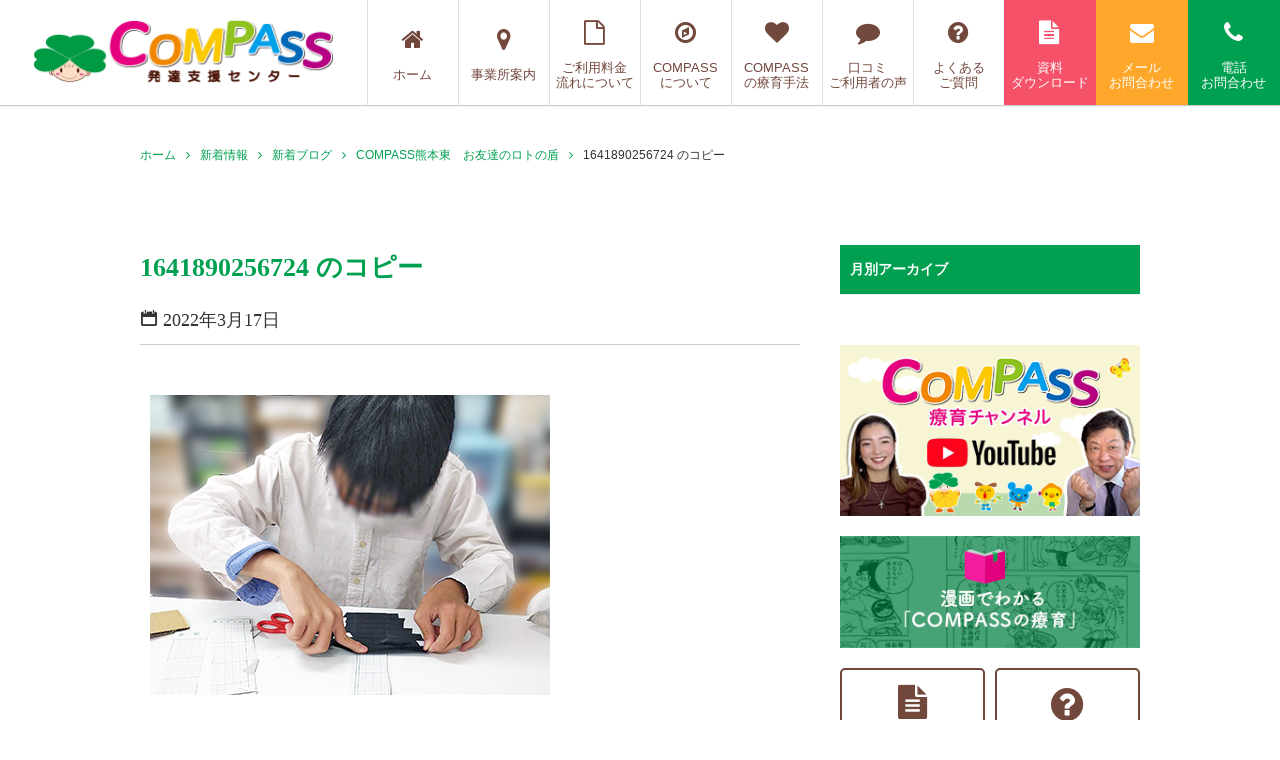

--- FILE ---
content_type: text/html; charset=UTF-8
request_url: https://www.compass-mitsuba.com/archives/18476/1641890256724-%e3%81%ae%e3%82%b3%e3%83%92%e3%82%9a%e3%83%bc
body_size: 17548
content:
<!doctype html>

<!--[if lt IE 7]><html lang="ja"
	prefix="og: https://ogp.me/ns#"  class="no-js lt-ie9 lt-ie8 lt-ie7"><![endif]-->
<!--[if (IE 7)&!(IEMobile)]><html lang="ja"
	prefix="og: https://ogp.me/ns#"  class="no-js lt-ie9 lt-ie8"><![endif]-->
<!--[if (IE 8)&!(IEMobile)]><html lang="ja"
	prefix="og: https://ogp.me/ns#"  class="no-js lt-ie9"><![endif]-->
<!--[if gt IE 8]><!--> <html lang="ja"
	prefix="og: https://ogp.me/ns#"  class="no-js"><!--<![endif]-->

	<head>
		<meta charset="utf-8">

				<meta http-equiv="X-UA-Compatible" content="IE=edge">

		

		<!-- Google tag (gtag.js) -->
		<script async src="https://www.googletagmanager.com/gtag/js?id=G-ZM4C5JCPPC"></script>
		<script>
		  window.dataLayer = window.dataLayer || [];
		  function gtag(){dataLayer.push(arguments);}
		  gtag('js', new Date());

		  gtag('config', 'G-ZM4C5JCPPC');
		</script>


				<meta name="HandheldFriendly" content="True">
		<meta name="MobileOptimized" content="320">
		<meta name="viewport" content="width=device-width, initial-scale=1"/>

				<link rel="apple-touch-icon" href="https://www.compass-mitsuba.com/wp-content/themes/bones_ver0.3/library/images/apple-touch-icon.png">
		<link rel="icon" href="https://www.compass-mitsuba.com/wp-content/themes/bones_ver0.3/favicon.png">
		<!--[if IE]>
			<link rel="shortcut icon" href="https://www.compass-mitsuba.com/wp-content/themes/bones_ver0.3/favicon.ico">
		<![endif]-->
				<meta name="msapplication-TileColor" content="#f01d4f">
		<meta name="msapplication-TileImage" content="https://www.compass-mitsuba.com/wp-content/themes/bones_ver0.3/library/images/win8-tile-icon.png">
		<meta name="theme-color" content="#121212">

		<link rel="pingback" href="https://www.compass-mitsuba.com/xmlrpc.php">

		

		
		<!-- All in One SEO 4.1.0.3 -->
		<title>1641890256724 のコピー | COMPASS（コンパス）発達支援センター｜只今無料療育相談受付中！</title>
		<meta name="google-site-verification" content="kZ9YF8yGE0PPv5S2S4j97qfp3btASIA9kcPr6uW3U1Y" />
		<meta property="og:site_name" content="COMPASS（コンパス）発達支援センター｜只今無料療育相談受付中！ |" />
		<meta property="og:type" content="article" />
		<meta property="og:title" content="1641890256724 のコピー | COMPASS（コンパス）発達支援センター｜只今無料療育相談受付中！" />
		<meta property="article:published_time" content="2022-03-17T09:18:01Z" />
		<meta property="article:modified_time" content="2022-03-17T09:18:01Z" />
		<meta property="article:publisher" content="https://www.facebook.com/compass328/" />
		<meta name="twitter:card" content="summary" />
		<meta name="twitter:site" content="@COMPASS328" />
		<meta name="twitter:domain" content="www.compass-mitsuba.com" />
		<meta name="twitter:title" content="1641890256724 のコピー | COMPASS（コンパス）発達支援センター｜只今無料療育相談受付中！" />
		<script type="application/ld+json" class="aioseo-schema">
			{"@context":"https:\/\/schema.org","@graph":[{"@type":"WebSite","@id":"https:\/\/www.compass-mitsuba.com\/#website","url":"https:\/\/www.compass-mitsuba.com\/","name":"COMPASS\uff08\u30b3\u30f3\u30d1\u30b9\uff09\u767a\u9054\u652f\u63f4\u30bb\u30f3\u30bf\u30fc\uff5c\u53ea\u4eca\u7121\u6599\u7642\u80b2\u76f8\u8ac7\u53d7\u4ed8\u4e2d\uff01","publisher":{"@id":"https:\/\/www.compass-mitsuba.com\/#organization"}},{"@type":"Organization","@id":"https:\/\/www.compass-mitsuba.com\/#organization","name":"COMPASS\uff08\u30b3\u30f3\u30d1\u30b9\uff09\u767a\u9054\u652f\u63f4\u30bb\u30f3\u30bf\u30fc\uff5c\u53ea\u4eca\u7121\u6599\u7642\u80b2\u76f8\u8ac7\u53d7\u4ed8\u4e2d\uff01","url":"https:\/\/www.compass-mitsuba.com\/","sameAs":["https:\/\/www.facebook.com\/compass328\/","https:\/\/twitter.com\/COMPASS328"]},{"@type":"BreadcrumbList","@id":"https:\/\/www.compass-mitsuba.com\/archives\/18476\/1641890256724-%e3%81%ae%e3%82%b3%e3%83%92%e3%82%9a%e3%83%bc#breadcrumblist","itemListElement":[{"@type":"ListItem","@id":"https:\/\/www.compass-mitsuba.com\/#listItem","position":"1","item":{"@id":"https:\/\/www.compass-mitsuba.com\/#item","name":"\u30db\u30fc\u30e0","url":"https:\/\/www.compass-mitsuba.com\/"},"nextItem":"https:\/\/www.compass-mitsuba.com\/archives\/18476\/1641890256724-%e3%81%ae%e3%82%b3%e3%83%92%e3%82%9a%e3%83%bc#listItem"},{"@type":"ListItem","@id":"https:\/\/www.compass-mitsuba.com\/archives\/18476\/1641890256724-%e3%81%ae%e3%82%b3%e3%83%92%e3%82%9a%e3%83%bc#listItem","position":"2","item":{"@id":"https:\/\/www.compass-mitsuba.com\/archives\/18476\/1641890256724-%e3%81%ae%e3%82%b3%e3%83%92%e3%82%9a%e3%83%bc#item","name":"1641890256724 \u306e\u30b3\u30d2\u309a\u30fc","url":"https:\/\/www.compass-mitsuba.com\/archives\/18476\/1641890256724-%e3%81%ae%e3%82%b3%e3%83%92%e3%82%9a%e3%83%bc"},"previousItem":"https:\/\/www.compass-mitsuba.com\/#listItem"}]},{"@type":"Person","@id":"https:\/\/www.compass-mitsuba.com\/archives\/author\/compass_admin#author","url":"https:\/\/www.compass-mitsuba.com\/archives\/author\/compass_admin","name":"compass_admin","image":{"@type":"ImageObject","@id":"https:\/\/www.compass-mitsuba.com\/archives\/18476\/1641890256724-%e3%81%ae%e3%82%b3%e3%83%92%e3%82%9a%e3%83%bc#authorImage","url":"https:\/\/secure.gravatar.com\/avatar\/2d902b3853d40417518f46ea28e76168?s=96&d=mm&r=g","width":"96","height":"96","caption":"compass_admin"},"sameAs":["https:\/\/www.facebook.com\/compass328\/"]},{"@type":"ItemPage","@id":"https:\/\/www.compass-mitsuba.com\/archives\/18476\/1641890256724-%e3%81%ae%e3%82%b3%e3%83%92%e3%82%9a%e3%83%bc#itempage","url":"https:\/\/www.compass-mitsuba.com\/archives\/18476\/1641890256724-%e3%81%ae%e3%82%b3%e3%83%92%e3%82%9a%e3%83%bc","name":"1641890256724 \u306e\u30b3\u30d2\u309a\u30fc | COMPASS\uff08\u30b3\u30f3\u30d1\u30b9\uff09\u767a\u9054\u652f\u63f4\u30bb\u30f3\u30bf\u30fc\uff5c\u53ea\u4eca\u7121\u6599\u7642\u80b2\u76f8\u8ac7\u53d7\u4ed8\u4e2d\uff01","inLanguage":"ja","isPartOf":{"@id":"https:\/\/www.compass-mitsuba.com\/#website"},"breadcrumb":{"@id":"https:\/\/www.compass-mitsuba.com\/archives\/18476\/1641890256724-%e3%81%ae%e3%82%b3%e3%83%92%e3%82%9a%e3%83%bc#breadcrumblist"},"author":"https:\/\/www.compass-mitsuba.com\/archives\/18476\/1641890256724-%e3%81%ae%e3%82%b3%e3%83%92%e3%82%9a%e3%83%bc#author","creator":"https:\/\/www.compass-mitsuba.com\/archives\/18476\/1641890256724-%e3%81%ae%e3%82%b3%e3%83%92%e3%82%9a%e3%83%bc#author","datePublished":"2022-03-17T09:18:01+09:00","dateModified":"2022-03-17T09:18:01+09:00"}]}
		</script>
		<!-- All in One SEO -->

<link rel='dns-prefetch' href='//static.addtoany.com' />
<link rel='dns-prefetch' href='//fonts.googleapis.com' />
<link rel='dns-prefetch' href='//s.w.org' />
<link rel="alternate" type="application/rss+xml" title="COMPASS（コンパス）発達支援センター｜只今無料療育相談受付中！ &raquo; フィード" href="https://www.compass-mitsuba.com/feed" />
<script type="text/javascript">
window._wpemojiSettings = {"baseUrl":"https:\/\/s.w.org\/images\/core\/emoji\/14.0.0\/72x72\/","ext":".png","svgUrl":"https:\/\/s.w.org\/images\/core\/emoji\/14.0.0\/svg\/","svgExt":".svg","source":{"concatemoji":"https:\/\/www.compass-mitsuba.com\/wp-includes\/js\/wp-emoji-release.min.js"}};
/*! This file is auto-generated */
!function(e,a,t){var n,r,o,i=a.createElement("canvas"),p=i.getContext&&i.getContext("2d");function s(e,t){var a=String.fromCharCode,e=(p.clearRect(0,0,i.width,i.height),p.fillText(a.apply(this,e),0,0),i.toDataURL());return p.clearRect(0,0,i.width,i.height),p.fillText(a.apply(this,t),0,0),e===i.toDataURL()}function c(e){var t=a.createElement("script");t.src=e,t.defer=t.type="text/javascript",a.getElementsByTagName("head")[0].appendChild(t)}for(o=Array("flag","emoji"),t.supports={everything:!0,everythingExceptFlag:!0},r=0;r<o.length;r++)t.supports[o[r]]=function(e){if(!p||!p.fillText)return!1;switch(p.textBaseline="top",p.font="600 32px Arial",e){case"flag":return s([127987,65039,8205,9895,65039],[127987,65039,8203,9895,65039])?!1:!s([55356,56826,55356,56819],[55356,56826,8203,55356,56819])&&!s([55356,57332,56128,56423,56128,56418,56128,56421,56128,56430,56128,56423,56128,56447],[55356,57332,8203,56128,56423,8203,56128,56418,8203,56128,56421,8203,56128,56430,8203,56128,56423,8203,56128,56447]);case"emoji":return!s([129777,127995,8205,129778,127999],[129777,127995,8203,129778,127999])}return!1}(o[r]),t.supports.everything=t.supports.everything&&t.supports[o[r]],"flag"!==o[r]&&(t.supports.everythingExceptFlag=t.supports.everythingExceptFlag&&t.supports[o[r]]);t.supports.everythingExceptFlag=t.supports.everythingExceptFlag&&!t.supports.flag,t.DOMReady=!1,t.readyCallback=function(){t.DOMReady=!0},t.supports.everything||(n=function(){t.readyCallback()},a.addEventListener?(a.addEventListener("DOMContentLoaded",n,!1),e.addEventListener("load",n,!1)):(e.attachEvent("onload",n),a.attachEvent("onreadystatechange",function(){"complete"===a.readyState&&t.readyCallback()})),(e=t.source||{}).concatemoji?c(e.concatemoji):e.wpemoji&&e.twemoji&&(c(e.twemoji),c(e.wpemoji)))}(window,document,window._wpemojiSettings);
</script>
<style type="text/css">
img.wp-smiley,
img.emoji {
	display: inline !important;
	border: none !important;
	box-shadow: none !important;
	height: 1em !important;
	width: 1em !important;
	margin: 0 0.07em !important;
	vertical-align: -0.1em !important;
	background: none !important;
	padding: 0 !important;
}
</style>
	<link rel='stylesheet' id='wp-block-library-css'  href='https://www.compass-mitsuba.com/wp-includes/css/dist/block-library/style.min.css' type='text/css' media='all' />
<style id='global-styles-inline-css' type='text/css'>
body{--wp--preset--color--black: #000000;--wp--preset--color--cyan-bluish-gray: #abb8c3;--wp--preset--color--white: #ffffff;--wp--preset--color--pale-pink: #f78da7;--wp--preset--color--vivid-red: #cf2e2e;--wp--preset--color--luminous-vivid-orange: #ff6900;--wp--preset--color--luminous-vivid-amber: #fcb900;--wp--preset--color--light-green-cyan: #7bdcb5;--wp--preset--color--vivid-green-cyan: #00d084;--wp--preset--color--pale-cyan-blue: #8ed1fc;--wp--preset--color--vivid-cyan-blue: #0693e3;--wp--preset--color--vivid-purple: #9b51e0;--wp--preset--gradient--vivid-cyan-blue-to-vivid-purple: linear-gradient(135deg,rgba(6,147,227,1) 0%,rgb(155,81,224) 100%);--wp--preset--gradient--light-green-cyan-to-vivid-green-cyan: linear-gradient(135deg,rgb(122,220,180) 0%,rgb(0,208,130) 100%);--wp--preset--gradient--luminous-vivid-amber-to-luminous-vivid-orange: linear-gradient(135deg,rgba(252,185,0,1) 0%,rgba(255,105,0,1) 100%);--wp--preset--gradient--luminous-vivid-orange-to-vivid-red: linear-gradient(135deg,rgba(255,105,0,1) 0%,rgb(207,46,46) 100%);--wp--preset--gradient--very-light-gray-to-cyan-bluish-gray: linear-gradient(135deg,rgb(238,238,238) 0%,rgb(169,184,195) 100%);--wp--preset--gradient--cool-to-warm-spectrum: linear-gradient(135deg,rgb(74,234,220) 0%,rgb(151,120,209) 20%,rgb(207,42,186) 40%,rgb(238,44,130) 60%,rgb(251,105,98) 80%,rgb(254,248,76) 100%);--wp--preset--gradient--blush-light-purple: linear-gradient(135deg,rgb(255,206,236) 0%,rgb(152,150,240) 100%);--wp--preset--gradient--blush-bordeaux: linear-gradient(135deg,rgb(254,205,165) 0%,rgb(254,45,45) 50%,rgb(107,0,62) 100%);--wp--preset--gradient--luminous-dusk: linear-gradient(135deg,rgb(255,203,112) 0%,rgb(199,81,192) 50%,rgb(65,88,208) 100%);--wp--preset--gradient--pale-ocean: linear-gradient(135deg,rgb(255,245,203) 0%,rgb(182,227,212) 50%,rgb(51,167,181) 100%);--wp--preset--gradient--electric-grass: linear-gradient(135deg,rgb(202,248,128) 0%,rgb(113,206,126) 100%);--wp--preset--gradient--midnight: linear-gradient(135deg,rgb(2,3,129) 0%,rgb(40,116,252) 100%);--wp--preset--duotone--dark-grayscale: url('#wp-duotone-dark-grayscale');--wp--preset--duotone--grayscale: url('#wp-duotone-grayscale');--wp--preset--duotone--purple-yellow: url('#wp-duotone-purple-yellow');--wp--preset--duotone--blue-red: url('#wp-duotone-blue-red');--wp--preset--duotone--midnight: url('#wp-duotone-midnight');--wp--preset--duotone--magenta-yellow: url('#wp-duotone-magenta-yellow');--wp--preset--duotone--purple-green: url('#wp-duotone-purple-green');--wp--preset--duotone--blue-orange: url('#wp-duotone-blue-orange');--wp--preset--font-size--small: 13px;--wp--preset--font-size--medium: 20px;--wp--preset--font-size--large: 36px;--wp--preset--font-size--x-large: 42px;}.has-black-color{color: var(--wp--preset--color--black) !important;}.has-cyan-bluish-gray-color{color: var(--wp--preset--color--cyan-bluish-gray) !important;}.has-white-color{color: var(--wp--preset--color--white) !important;}.has-pale-pink-color{color: var(--wp--preset--color--pale-pink) !important;}.has-vivid-red-color{color: var(--wp--preset--color--vivid-red) !important;}.has-luminous-vivid-orange-color{color: var(--wp--preset--color--luminous-vivid-orange) !important;}.has-luminous-vivid-amber-color{color: var(--wp--preset--color--luminous-vivid-amber) !important;}.has-light-green-cyan-color{color: var(--wp--preset--color--light-green-cyan) !important;}.has-vivid-green-cyan-color{color: var(--wp--preset--color--vivid-green-cyan) !important;}.has-pale-cyan-blue-color{color: var(--wp--preset--color--pale-cyan-blue) !important;}.has-vivid-cyan-blue-color{color: var(--wp--preset--color--vivid-cyan-blue) !important;}.has-vivid-purple-color{color: var(--wp--preset--color--vivid-purple) !important;}.has-black-background-color{background-color: var(--wp--preset--color--black) !important;}.has-cyan-bluish-gray-background-color{background-color: var(--wp--preset--color--cyan-bluish-gray) !important;}.has-white-background-color{background-color: var(--wp--preset--color--white) !important;}.has-pale-pink-background-color{background-color: var(--wp--preset--color--pale-pink) !important;}.has-vivid-red-background-color{background-color: var(--wp--preset--color--vivid-red) !important;}.has-luminous-vivid-orange-background-color{background-color: var(--wp--preset--color--luminous-vivid-orange) !important;}.has-luminous-vivid-amber-background-color{background-color: var(--wp--preset--color--luminous-vivid-amber) !important;}.has-light-green-cyan-background-color{background-color: var(--wp--preset--color--light-green-cyan) !important;}.has-vivid-green-cyan-background-color{background-color: var(--wp--preset--color--vivid-green-cyan) !important;}.has-pale-cyan-blue-background-color{background-color: var(--wp--preset--color--pale-cyan-blue) !important;}.has-vivid-cyan-blue-background-color{background-color: var(--wp--preset--color--vivid-cyan-blue) !important;}.has-vivid-purple-background-color{background-color: var(--wp--preset--color--vivid-purple) !important;}.has-black-border-color{border-color: var(--wp--preset--color--black) !important;}.has-cyan-bluish-gray-border-color{border-color: var(--wp--preset--color--cyan-bluish-gray) !important;}.has-white-border-color{border-color: var(--wp--preset--color--white) !important;}.has-pale-pink-border-color{border-color: var(--wp--preset--color--pale-pink) !important;}.has-vivid-red-border-color{border-color: var(--wp--preset--color--vivid-red) !important;}.has-luminous-vivid-orange-border-color{border-color: var(--wp--preset--color--luminous-vivid-orange) !important;}.has-luminous-vivid-amber-border-color{border-color: var(--wp--preset--color--luminous-vivid-amber) !important;}.has-light-green-cyan-border-color{border-color: var(--wp--preset--color--light-green-cyan) !important;}.has-vivid-green-cyan-border-color{border-color: var(--wp--preset--color--vivid-green-cyan) !important;}.has-pale-cyan-blue-border-color{border-color: var(--wp--preset--color--pale-cyan-blue) !important;}.has-vivid-cyan-blue-border-color{border-color: var(--wp--preset--color--vivid-cyan-blue) !important;}.has-vivid-purple-border-color{border-color: var(--wp--preset--color--vivid-purple) !important;}.has-vivid-cyan-blue-to-vivid-purple-gradient-background{background: var(--wp--preset--gradient--vivid-cyan-blue-to-vivid-purple) !important;}.has-light-green-cyan-to-vivid-green-cyan-gradient-background{background: var(--wp--preset--gradient--light-green-cyan-to-vivid-green-cyan) !important;}.has-luminous-vivid-amber-to-luminous-vivid-orange-gradient-background{background: var(--wp--preset--gradient--luminous-vivid-amber-to-luminous-vivid-orange) !important;}.has-luminous-vivid-orange-to-vivid-red-gradient-background{background: var(--wp--preset--gradient--luminous-vivid-orange-to-vivid-red) !important;}.has-very-light-gray-to-cyan-bluish-gray-gradient-background{background: var(--wp--preset--gradient--very-light-gray-to-cyan-bluish-gray) !important;}.has-cool-to-warm-spectrum-gradient-background{background: var(--wp--preset--gradient--cool-to-warm-spectrum) !important;}.has-blush-light-purple-gradient-background{background: var(--wp--preset--gradient--blush-light-purple) !important;}.has-blush-bordeaux-gradient-background{background: var(--wp--preset--gradient--blush-bordeaux) !important;}.has-luminous-dusk-gradient-background{background: var(--wp--preset--gradient--luminous-dusk) !important;}.has-pale-ocean-gradient-background{background: var(--wp--preset--gradient--pale-ocean) !important;}.has-electric-grass-gradient-background{background: var(--wp--preset--gradient--electric-grass) !important;}.has-midnight-gradient-background{background: var(--wp--preset--gradient--midnight) !important;}.has-small-font-size{font-size: var(--wp--preset--font-size--small) !important;}.has-medium-font-size{font-size: var(--wp--preset--font-size--medium) !important;}.has-large-font-size{font-size: var(--wp--preset--font-size--large) !important;}.has-x-large-font-size{font-size: var(--wp--preset--font-size--x-large) !important;}
</style>
<link rel='stylesheet' id='googleFonts-css'  href='https://fonts.googleapis.com/css?family=Lato%3A400%2C700%2C400italic%2C700italic' type='text/css' media='all' />
<link rel='stylesheet' id='addtoany-css'  href='https://www.compass-mitsuba.com/wp-content/plugins/add-to-any/addtoany.min.css' type='text/css' media='all' />
<link rel='stylesheet' id='fancybox-css'  href='https://www.compass-mitsuba.com/wp-content/plugins/easy-fancybox/fancybox/jquery.fancybox-1.3.8.min.css' type='text/css' media='screen' />
<!--[if lt IE 9]>
<link rel='stylesheet' id='bones-ie-only-css'  href='https://www.compass-mitsuba.com/wp-content/themes/bones_ver0.3/library/css/ie.css' type='text/css' media='all' />
<![endif]-->
<script type='text/javascript' id='addtoany-core-js-before'>
window.a2a_config=window.a2a_config||{};a2a_config.callbacks=[];a2a_config.overlays=[];a2a_config.templates={};a2a_localize = {
	Share: "共有",
	Save: "ブックマーク",
	Subscribe: "購読",
	Email: "メール",
	Bookmark: "ブックマーク",
	ShowAll: "すべて表示する",
	ShowLess: "小さく表示する",
	FindServices: "サービスを探す",
	FindAnyServiceToAddTo: "追加するサービスを今すぐ探す",
	PoweredBy: "Powered by",
	ShareViaEmail: "メールでシェアする",
	SubscribeViaEmail: "メールで購読する",
	BookmarkInYourBrowser: "ブラウザにブックマーク",
	BookmarkInstructions: "このページをブックマークするには、 Ctrl+D または \u2318+D を押下。",
	AddToYourFavorites: "お気に入りに追加",
	SendFromWebOrProgram: "任意のメールアドレスまたはメールプログラムから送信",
	EmailProgram: "メールプログラム",
	More: "詳細&#8230;",
	ThanksForSharing: "共有ありがとうございます !",
	ThanksForFollowing: "フォローありがとうございます !"
};
</script>
<script type='text/javascript' async src='https://static.addtoany.com/menu/page.js' id='addtoany-core-js'></script>
<script type='text/javascript' src='https://www.compass-mitsuba.com/wp-includes/js/jquery/jquery.min.js' id='jquery-core-js'></script>
<script type='text/javascript' src='https://www.compass-mitsuba.com/wp-includes/js/jquery/jquery-migrate.min.js' id='jquery-migrate-js'></script>
<script type='text/javascript' async src='https://www.compass-mitsuba.com/wp-content/plugins/add-to-any/addtoany.min.js' id='addtoany-jquery-js'></script>
<script type='text/javascript' id='wpstg-global-js-extra'>
/* <![CDATA[ */
var wpstg = {"nonce":"cd05f7ad28"};
/* ]]> */
</script>
<script type='text/javascript' src='https://www.compass-mitsuba.com/wp-content/plugins/wp-staging/assets/js/dist/wpstg-blank-loader.js' id='wpstg-global-js'></script>
<script type='text/javascript' src='https://www.compass-mitsuba.com/wp-content/themes/bones_ver0.3/library/js/libs/modernizr.custom.min.js' id='bones-modernizr-js'></script>
<link rel="https://api.w.org/" href="https://www.compass-mitsuba.com/wp-json/" /><link rel="alternate" type="application/json" href="https://www.compass-mitsuba.com/wp-json/wp/v2/media/18481" /><link rel='shortlink' href='https://www.compass-mitsuba.com/?p=18481' />
<link rel="alternate" type="application/json+oembed" href="https://www.compass-mitsuba.com/wp-json/oembed/1.0/embed?url=https%3A%2F%2Fwww.compass-mitsuba.com%2Farchives%2F18476%2F1641890256724-%25e3%2581%25ae%25e3%2582%25b3%25e3%2583%2592%25e3%2582%259a%25e3%2583%25bc" />
<link rel="alternate" type="text/xml+oembed" href="https://www.compass-mitsuba.com/wp-json/oembed/1.0/embed?url=https%3A%2F%2Fwww.compass-mitsuba.com%2Farchives%2F18476%2F1641890256724-%25e3%2581%25ae%25e3%2582%25b3%25e3%2583%2592%25e3%2582%259a%25e3%2583%25bc&#038;format=xml" />

<!-- Easy FancyBox 1.6.2 using FancyBox 1.3.8 - RavanH (http://status301.net/wordpress-plugins/easy-fancybox/) -->
<script type="text/javascript">
/* <![CDATA[ */
var fb_timeout = null;
var fb_opts = { 'overlayShow' : true, 'hideOnOverlayClick' : true, 'showCloseButton' : true, 'margin' : 20, 'centerOnScroll' : true, 'enableEscapeButton' : true, 'autoScale' : true };
var easy_fancybox_handler = function(){
	/* IMG */
	var fb_IMG_select = 'a[href*=".jpg"]:not(.nolightbox,li.nolightbox>a), area[href*=".jpg"]:not(.nolightbox), a[href*=".jpeg"]:not(.nolightbox,li.nolightbox>a), area[href*=".jpeg"]:not(.nolightbox), a[href*=".png"]:not(.nolightbox,li.nolightbox>a), area[href*=".png"]:not(.nolightbox), a[href*=".webp"]:not(.nolightbox,li.nolightbox>a), area[href*=".webp"]:not(.nolightbox)';
	jQuery(fb_IMG_select).addClass('fancybox image');
	jQuery('a.fancybox, area.fancybox, li.fancybox a').fancybox( jQuery.extend({}, fb_opts, { 'type' : 'image', 'transitionIn' : 'elastic', 'easingIn' : 'easeOutBack', 'transitionOut' : 'elastic', 'easingOut' : 'easeInBack', 'opacity' : false, 'hideOnContentClick' : false, 'titleShow' : true, 'titlePosition' : 'over', 'titleFromAlt' : true, 'showNavArrows' : true, 'enableKeyboardNav' : true, 'cyclic' : false }) );
	/* YouTube */
	jQuery('a[href*="youtu.be/"], area[href*="youtu.be/"], a[href*="youtube.com/watch"], area[href*="youtube.com/watch"]').not('.nolightbox,li.nolightbox>a').addClass('fancybox-youtube');
	jQuery('a.fancybox-youtube, area.fancybox-youtube, li.fancybox-youtube a').fancybox( jQuery.extend({}, fb_opts, { 'type' : 'iframe', 'width' : 640, 'height' : 360, 'padding' : 2, 'titleShow' : false, 'titlePosition' : 'float', 'titleFromAlt' : true, 'onStart' : function(selectedArray, selectedIndex, selectedOpts) { selectedOpts.href = selectedArray[selectedIndex].href.replace(new RegExp('youtu.be', 'i'), 'www.youtube.com/embed').replace(new RegExp('watch\\?(.*)v=([a-z0-9\_\-]+)(&amp;|&|\\?)?(.*)', 'i'), 'embed/$2?$1$4'); var splitOn = selectedOpts.href.indexOf('?'); var urlParms = ( splitOn > -1 ) ? selectedOpts.href.substring(splitOn) : ""; selectedOpts.allowfullscreen = ( urlParms.indexOf('fs=0') > -1 ) ? false : true } }) );
	/* iFrame */
	jQuery('a.fancybox-iframe, area.fancybox-iframe, li.fancybox-iframe a').fancybox( jQuery.extend({}, fb_opts, { 'type' : 'iframe', 'width' : '70%', 'height' : '90%', 'padding' : 0, 'titleShow' : false, 'titlePosition' : 'float', 'titleFromAlt' : true, 'allowfullscreen' : false }) );
}
var easy_fancybox_auto = function(){
	/* Auto-click */
	setTimeout(function(){jQuery('#fancybox-auto').trigger('click')},1000);
}
/* ]]> */
</script>
<style id="wpforms-css-vars-root">
				:root {
					--wpforms-field-border-radius: 3px;
--wpforms-field-background-color: #ffffff;
--wpforms-field-border-color: rgba( 0, 0, 0, 0.25 );
--wpforms-field-text-color: rgba( 0, 0, 0, 0.7 );
--wpforms-label-color: rgba( 0, 0, 0, 0.85 );
--wpforms-label-sublabel-color: rgba( 0, 0, 0, 0.55 );
--wpforms-label-error-color: #d63637;
--wpforms-button-border-radius: 3px;
--wpforms-button-background-color: #066aab;
--wpforms-button-text-color: #ffffff;
--wpforms-field-size-input-height: 43px;
--wpforms-field-size-input-spacing: 15px;
--wpforms-field-size-font-size: 16px;
--wpforms-field-size-line-height: 19px;
--wpforms-field-size-padding-h: 14px;
--wpforms-field-size-checkbox-size: 16px;
--wpforms-field-size-sublabel-spacing: 5px;
--wpforms-field-size-icon-size: 1;
--wpforms-label-size-font-size: 16px;
--wpforms-label-size-line-height: 19px;
--wpforms-label-size-sublabel-font-size: 14px;
--wpforms-label-size-sublabel-line-height: 17px;
--wpforms-button-size-font-size: 17px;
--wpforms-button-size-height: 41px;
--wpforms-button-size-padding-h: 15px;
--wpforms-button-size-margin-top: 10px;

				}
			</style>
		
		<!-- Java Script
		 ================================================== -->
		<script src="https://www.compass-mitsuba.com/wp-content/themes/bones_ver0.3/js/jquery.min.js"></script>
		<script src="https://www.compass-mitsuba.com/wp-content/themes/bones_ver0.3/js/custom.js?ver=1.0"></script>

<!-- Font Awesome
 ================================================== -->
<link rel="stylesheet" type="text/css" href="https://maxcdn.bootstrapcdn.com/font-awesome/4.7.0/css/font-awesome.min.css">





		<!--slick START---------------------------------->
		<script src="https://www.compass-mitsuba.com/wp-content/themes/bones_ver0.3/slick/slick.min.js"></script>
		<link rel="stylesheet" type="text/css" href="https://www.compass-mitsuba.com/wp-content/themes/bones_ver0.3/slick/slick.css" />
		<link rel="stylesheet" type="text/css" href="https://www.compass-mitsuba.com/wp-content/themes/bones_ver0.3/slick/slick-theme.css" />
		<script src="https://www.compass-mitsuba.com/wp-content/themes/bones_ver0.3/slick/custom.js"></script>
		<!--slick END---------------------------------->

		<!--メニューボタンクリック時のアニメーション　ここから-->
		<script src="https://www.compass-mitsuba.com/wp-content/themes/bones_ver0.3/menu-anime-button/custom.js"></script>
		<link rel="stylesheet" href="https://www.compass-mitsuba.com/wp-content/themes/bones_ver0.3/menu-anime-button/style.css">
		<!--メニューボタンクリック時のアニメーション　ここまで-->

		<!--perfect scrollbar START---------------------------------->
		<script src="https://www.compass-mitsuba.com/wp-content/themes/bones_ver0.3/scroll/jquery.mousewheel.js"></script>
		<script src="https://www.compass-mitsuba.com/wp-content/themes/bones_ver0.3/scroll/perfect-scrollbar.js"></script>
		<link rel="stylesheet" type="text/css" href="https://www.compass-mitsuba.com/wp-content/themes/bones_ver0.3/scroll/perfect-scrollbar.css" />
		<script src="https://www.compass-mitsuba.com/wp-content/themes/bones_ver0.3/scroll/custom.js"></script>
		<!--perfect scrollbar END---------------------------------->



		<!--静的HTMLからの移植CSS読み込み　※WP必須CSSへのマージ作業をなくすため-->
		<link rel='stylesheet' id='stylesheet-css'  href='https://www.compass-mitsuba.com/wp-content/themes/bones_ver0.3/css/style.css' type='text/css' media='all' />
		<!--WP必須CSS読み込み-->
		<link rel='stylesheet' id='stylesheet-css'  href='https://www.compass-mitsuba.com/wp-content/themes/bones_ver0.3/style.css' type='text/css' media='all' />
		<!--ブログページ等でのアイコンフォントCSS読み込み-->
		<link rel="stylesheet" type="text/css" href="https://www.compass-mitsuba.com/wp-content/themes/bones_ver0.3/iconfont/style.css" />

				
	<!-- チーター -->
	<script type="text/javascript" src="https://www.taglog.jp/www.compass-mitsuba.com/taglog-x.js" async></script>
	<!-- End チーター -->
	</head>

	<body class="attachment attachment-template-default single single-attachment postid-18481 attachmentid-18481 attachment-jpeg" itemscope itemtype="http://schema.org/WebPage">


<div id="fb-root"></div>
<script>(function(d, s, id) {
  var js, fjs = d.getElementsByTagName(s)[0];
  if (d.getElementById(id)) return;
  js = d.createElement(s); js.id = id;
  js.src = 'https://connect.facebook.net/ja_JP/sdk.js#xfbml=1&version=v3.2';
  fjs.parentNode.insertBefore(js, fjs);
}(document, 'script', 'facebook-jssdk'));</script>




<!--  モーダル  -->
<div style="display:none;" id="map_mordal_bg"></div>
<div style="display:none;" id="map_mordal">
	<div class="inner_wrap">
	<p id="map_close"><span></span></p>
		
<svg version="1.1" id="レイヤー_1" xmlns="http://www.w3.org/2000/svg" xmlns:xlink="http://www.w3.org/1999/xlink" x="0px" y="0px" viewBox="0 0 926.86 978.98" style="enable-background:new 0 0 926.86 978.98;" xml:space="preserve">
<style type="text/css">
	.st0{fill:#AED82A;}
	.st1{fill:#B47E3B;}
	.st2{fill:#4181CE;}
	.st3{fill:#60C4BF;}
	.st4{fill:#FF809E;}
	.st5{fill:#FDAC1B;}
	.st6{fill:#FF5C5C;}
</style>


<!-- 北海道・東北 -->
<a xlink:href="https://www.compass-mitsuba.com/facility_tax/kansai-area" class="opa no_link">
<path class="st0" d="M927.04,13.6c0-7.7-6.3-14-14-14h-172c-7.7,0-14,6.3-14,14v107c0,7.7-6.3,14-14,14h-22c-7.7,0-14,6.3-14,14v62
	c0,7.7,6.3,14,14,14h72c7.7,0,14-6.3,14-14v-17c0-7.7,6.3-14,14-14h122c7.7,0,14-6.3,14-14V13.6z"/>
<path class="st0" d="M691.04,247.27c-7.7,0-14,6.3-14,14v152c0,7.7,6.3,14,14,14h42c7.7,0,14,6.3,14,14v52c0,7.7,6.3,14,14,14h69.01
	c7.7,0,14-6.3,14-14v-52c0-7.7,0-20.3,0-28v-152c0-7.7-6.3-14-14-14H691.04z"/>
</a>

<!-- 四国 -->
<a xlink:href="https://www.compass-mitsuba.com/facility_tax/shikoku-area" class="opa">
<path class="st1" d="M378.35,755.95c0,7.7-6.3,14-14,14h-162c-7.7,0-14-6.3-14-14v-52c0-7.7,6.3-14,14-14h162c7.7,0,14,6.3,14,14
	V755.95z"/>
</a>

<!-- 九州・沖縄 -->
<a xlink:href="https://www.compass-mitsuba.com/facility_tax/kyushu-area" class="opa>">
<path class="st2" d="M165.67,875.95c0,7.7-6.3,14-14,14h-122c-7.7,0-14-6.3-14-14v-172c0-7.7,6.3-14,14-14h122c7.7,0,14,6.3,14,14
	V875.95z"/>
<path class="st2" d="M75.18,964.58c0,7.7-6.3,14-14,14h-47c-7.7,0-14-6.3-14-14v-23.5c0-7.7,6.3-14,14-14h47c7.7,0,14,6.3,14,14
	V964.58z"/>
</a>	

<!-- 中部・東海 -->
<a xlink:href="https://www.compass-mitsuba.com/facility_tax/chubu-tokai-area" class="opa">
<path class="st3" d="M658.37,449.95c-7.7,0-14,6.3-14,14v40.66c0,7.7-6.3,14-14,14H517.7c-7.7,0-14,6.3-14,14v120.66
	c0,7.7,6.3,14,14,14h112.67c7.7,0,14-6.3,14-14v-52c0-7.7,6.3-14,14-14h52c7.7,0,14-6.3,14-14V463.95c0-7.7-6.3-14-14-14H658.37z"/>
</a>
	
<!-- 関西 -->
<a xlink:href="https://www.compass-mitsuba.com/facility_tax/kansai-area" class="opa">
<path class="st4" d="M315.02,518.61c-7.7,0-14,6.3-14,14v120.66c0,7.7,6.3,14,14,14h72c7.7,0,14,6.3,14,14v52c0,7.7,6.3,14,14,14h52
	c7.7,0,14-6.3,14-14v-52c0-7.7,0-20.3,0-28V532.61c0-7.7-6.3-14-14-14H315.02z"/>
</a>

<!-- 中国 -->
<a xlink:href="https://www.compass-mitsuba.com/facility_tax/chugoku-area" class="opa">
<path class="st5" d="M278.35,653.27c0,7.7-6.3,14-14,14h-152c-7.7,0-14-6.3-14-14V532.61c0-7.7,6.3-14,14-14h152c7.7,0,14,6.3,14,14
	V653.27z"/>
</a>

<!-- 関東 -->
<a xlink:href="https://www.compass-mitsuba.com/facility_tax/kanto-area" class="opa">
<path class="st6" d="M761.04,529.95c-7.7,0-14,6.3-14,14v52c0,7.7-6.3,14-14,14h-52c-7.7,0-14,6.3-14,14v52c0,7.7,6.3,14,14,14h52
	c7.7,0,20.3,0,28,0h69.01c7.7,0,14-6.3,14-14v-52c0-7.7,0-20.3,0-28v-52c0-7.7-6.3-14-14-14H761.04z"/>
</a>

</svg>

		
		
				<ul class="kyushu-area ">
			    	<li><a href="https://www.compass-mitsuba.com/facility_tax/fukuoka" class="">福岡県</a></li>
	    	    	<li><a href="https://www.compass-mitsuba.com/facility_tax/oita" class="">大分県</a></li>
	    	    	<li><a href="https://www.compass-mitsuba.com/facility_tax/kumamoto" class="">熊本県</a></li>
	    	    	<li><a href="https://www.compass-mitsuba.com/facility_tax/nagasaki" class="">長崎県</a></li>
	    	    	<li><a href="https://www.compass-mitsuba.com/facility_tax/saga" class="">佐賀県</a></li>
	    	    	<li><a href="https://www.compass-mitsuba.com/facility_tax/okinawa" class="">沖縄県</a></li>
	    	    	<li><a href="https://www.compass-mitsuba.com/facility_tax/kagoshima" class="">鹿児島県</a></li>
	    			
		</ul>
				<ul class="kansai-area f_type">
			    	<li><a href="https://www.compass-mitsuba.com/facility_tax/oosaka" class="">大阪府</a></li>
	    	    	<li><a href="https://www.compass-mitsuba.com/facility_tax/hyougo" class="">兵庫県</a></li>
	    			
		</ul>
				<ul class="chubu-tokai-area f_type">
			    	<li><a href="https://www.compass-mitsuba.com/facility_tax/niigata" class="">新潟県</a></li>
	    			
		</ul>
				<ul class="kanto-area ">
			    	<li><a href="https://www.compass-mitsuba.com/facility_tax/kanagawa" class="">神奈川県</a></li>
	    			
		</ul>
				<ul class="chugoku-area ">
			    	<li><a href="https://www.compass-mitsuba.com/facility_tax/okayama" class="">岡山県</a></li>
	    	    	<li><a href="https://www.compass-mitsuba.com/facility_tax/yamaguchi" class="">山口県</a></li>
	    			
		</ul>
				<ul class="shikoku-area f_type">
			    	<li><a href="https://www.compass-mitsuba.com/facility_tax/kagawa" class="">香川県</a></li>
	    	    	<li><a href="https://www.compass-mitsuba.com/facility_tax/kouchi" class="">高知県</a></li>
	    	    	<li><a href="https://www.compass-mitsuba.com/facility_tax/ehime" class="">愛媛県</a></li>
	    	    	<li><a href="https://www.compass-mitsuba.com/facility_tax/tokushima" class="">徳島県</a></li>
	    			
		</ul>
				
		<!--
		<ul class="hokkaido-tohoku-area">
			<li><a class="opa" href="#">北海道</a></li>
			<li><a class="opa" href="#">青森県</a></li>
			<li><a class="opa" href="#">秋田県</a></li>
			<li><a class="opa" href="#">山形県</a></li>
			<li><a class="opa" href="#">岩手県</a></li>
			<li><a class="opa" href="#">宮城県</a></li>
			<li><a class="opa" href="#">福島県</a></li>
		</ul>
		<ul class="kanto-area">
			<li><a class="opa" href="#">東京都</a></li>
			<li><a class="opa" href="#">神奈川県</a></li>
			<li><a class="opa" href="#">埼玉県</a></li>
			<li><a class="opa" href="#">千葉県</a></li>
			<li><a class="opa" href="#">栃木県</a></li>
			<li><a class="opa" href="#">茨城県</a></li>
			<li><a class="opa" href="#">群馬県</a></li>
		</ul>
		<ul class="chubu-tokai-area f_type">
			<li><a class="opa" href="#">愛知県</a></li>
			<li><a class="opa" href="#">岐阜県</a></li>
			<li><a class="opa" href="#">静岡県</a></li>
			<li><a class="opa" href="#">三重県</a></li>
			<li><a class="opa" href="#">新潟県</a></li>
			<li><a class="opa" href="#">山梨県</a></li>
			<li><a class="opa" href="#">長野県</a></li>
			<li><a class="opa" href="#">石川県</a></li>
			<li><a class="opa" href="#">富山県</a></li>
			<li><a class="opa" href="#">福井県</a></li>
		</ul>
		<ul class="kansai-area f_type">
			<li><a class="opa" href="#">大阪府</a></li>
			<li><a class="opa" href="#">兵庫県</a></li>
			<li><a class="opa" href="#">京都府</a></li>
			<li><a class="opa" href="#">滋賀県</a></li>
			<li><a class="opa" href="#">奈良県</a></li>
			<li><a class="opa" href="#">和歌山県</a></li>
		</ul>
		<ul class="shikoku-area f_type">
			<li><a class="opa" href="#">香川県</a></li>
			<li><a class="opa" href="#">徳島県</a></li>
			<li><a class="opa" href="#">愛知県</a></li>
			<li><a class="opa" href="#">高知県</a></li>
		</ul>
		<ul class="chugoku-area">
			<li><a class="opa" href="#">岡山県</a></li>
			<li><a class="opa" href="#">広島県</a></li>
			<li><a class="opa" href="#">鳥取県</a></li>
			<li><a class="opa" href="#">島根県</a></li>
			<li><a class="opa" href="#">山口県</a></li>
		</ul>
		<ul class="kyushu-area">
			<li><a class="opa" href="#">福岡県</a></li>
			<li><a class="opa" href="#">佐賀県</a></li>
			<li><a class="opa" href="#">長崎県</a></li>
			<li><a class="opa" href="#">熊本県</a></li>
			<li><a class="opa" href="#">大分県</a></li>
			<li><a class="opa" href="#">宮崎県</a></li>
			<li><a class="opa" href="#">鹿児島県</a></li>
			<li><a class="opa" href="#">沖縄県</a></li>
		</ul>
		-->
	</div>
</div>


<div class="overlay out">

	<div class="modal-inner-wrapp">
		<div class="flex row nowrap flex-space-b pt20 mb20">
			<p class="title">地域を選択してください</p>
			<p class="close-btn">×</p>
		</div><!-- //.flex -->

		<!-- ============  -->
		<div style="">
			<dl>
						<dt class="ac-btn">福岡県</dt>
		<dd class="ac-content">
		
    	<p class="detail">COMPASS発達支援センター本部<a class="detail-link" href="https://www.compass-mitsuba.com/facility/93">(詳しくはこちら)</a><br>093-475-0449<a class="sp-tel-btn" href="tel:093-475-0449"></a></p>

    					
    	<p class="detail">COMPASS小倉北<a class="detail-link" href="https://www.compass-mitsuba.com/facility/94">(詳しくはこちら)</a><br>093-931-8438<a class="sp-tel-btn" href="tel:093-931-8438"></a></p>

    					
    	<p class="detail">COMPASS・井堀<a class="detail-link" href="https://www.compass-mitsuba.com/facility/11436">(詳しくはこちら)</a><br>093-967-7738<a class="sp-tel-btn" href="tel:093-967-7738"></a></p>

    					
    	<p class="detail">COMPASS  Jr<a class="detail-link" href="https://www.compass-mitsuba.com/facility/4956">(詳しくはこちら)</a><br>093-472-3288<a class="sp-tel-btn" href="tel:093-472-3288"></a></p>

    					
    	<p class="detail">COMPASS下到津<a class="detail-link" href="https://www.compass-mitsuba.com/facility/18003">(詳しくはこちら)</a><br>093-383-7838<a class="sp-tel-btn" href="tel:093-383-7838"></a></p>

    					
    	<p class="detail">COMPASS天籟寺<a class="detail-link" href="https://www.compass-mitsuba.com/facility/15061">(詳しくはこちら)</a><br>093-616-6738<a class="sp-tel-btn" href="tel:093-616-6738"></a></p>

    					
    	<p class="detail">COMPASS・八幡西<a class="detail-link" href="https://www.compass-mitsuba.com/facility/29823">(詳しくはこちら)</a><br>093-616-2438<a class="sp-tel-btn" href="tel:093-616-2438"></a></p>

    					
    	<p class="detail">COMPASSサポート小倉<a class="detail-link" href="https://www.compass-mitsuba.com/facility/16766">(詳しくはこちら)</a><br>093-953-6328<a class="sp-tel-btn" href="tel:093-953-6328"></a></p>

    					
    	<p class="detail">COMPASS発達支援センター大野城<a class="detail-link" href="https://www.compass-mitsuba.com/facility/115">(詳しくはこちら)</a><br>092-586-7328<a class="sp-tel-btn" href="tel:092-586-7328"></a></p>

    					
    	<p class="detail">COMPASS発達支援センター古賀<a class="detail-link" href="https://www.compass-mitsuba.com/facility/9285">(詳しくはこちら)</a><br>092-410-2348<a class="sp-tel-btn" href="tel:092-410-2348"></a></p>

    					
    	<p class="detail">COMPASS発達支援センター.飯塚<a class="detail-link" href="https://www.compass-mitsuba.com/facility/15065">(詳しくはこちら)</a><br>0948-52-6838<a class="sp-tel-btn" href="tel:0948-52-6838"></a></p>

    					
    	<p class="detail">COMPASSサポート古賀<a class="detail-link" href="https://www.compass-mitsuba.com/facility/16771">(詳しくはこちら)</a><br>092-410-2348<a class="sp-tel-btn" href="tel:092-410-2348"></a></p>

    					
    	<p class="detail">COMPASSサポート飯塚<a class="detail-link" href="https://www.compass-mitsuba.com/facility/16757">(詳しくはこちら)</a><br>0948-52-6838<a class="sp-tel-btn" href="tel:0948-52-6838"></a></p>

    					
    	<p class="detail">COMPASS発達支援センター吉富Kind<a class="detail-link" href="https://www.compass-mitsuba.com/facility/15059">(詳しくはこちら)</a><br>0979-62-9338<a class="sp-tel-btn" href="tel:0979-62-9338"></a></p>

    					    			</dd>
    								<dt class="ac-btn">佐賀県</dt>
		<dd class="ac-content">
		
    	<p class="detail">COMPASS発達支援センター佐賀中央<a class="detail-link" href="https://www.compass-mitsuba.com/facility/5930">(詳しくはこちら)</a><br>0952-97-7358<a class="sp-tel-btn" href="tel:0952-97-7358"></a></p>

    					
    	<p class="detail">COMPASS鍋島.<a class="detail-link" href="https://www.compass-mitsuba.com/facility/17492">(詳しくはこちら)</a><br>0952-37-5938<a class="sp-tel-btn" href="tel:0952-37-5938"></a></p>

    					
    	<p class="detail">COMPASS発達支援センター神埼<a class="detail-link" href="https://www.compass-mitsuba.com/facility/10658">(詳しくはこちら)</a><br>0952-37-7838<a class="sp-tel-btn" href="tel:0952-37-7838"></a></p>

    					
    	<p class="detail">COMPASS神埼リーフ<a class="detail-link" href="https://www.compass-mitsuba.com/facility/21629">(詳しくはこちら)</a><br>0952-37-8038<a class="sp-tel-btn" href="tel:0952-37-8038"></a></p>

    					
    	<p class="detail">COMPASSサポート神埼<a class="detail-link" href="https://www.compass-mitsuba.com/facility/16777">(詳しくはこちら)</a><br>0952-37-7838<a class="sp-tel-btn" href="tel:0952-37-7838"></a></p>

    					
    	<p class="detail">COMPASS発達支援センター唐津<a class="detail-link" href="https://www.compass-mitsuba.com/facility/9288">(詳しくはこちら)</a><br>0955-53-8638<a class="sp-tel-btn" href="tel:0955-53-8638"></a></p>

    					    			</dd>
    								<dt class="ac-btn">熊本県</dt>
		<dd class="ac-content">
		
    	<p class="detail">COMPASS発達支援センター熊本<a class="detail-link" href="https://www.compass-mitsuba.com/facility/120">(詳しくはこちら)</a><br>096-342-4458<a class="sp-tel-btn" href="tel:096-342-4458"></a></p>

    					
    	<p class="detail">COMPASS発達支援センター熊本東<a class="detail-link" href="https://www.compass-mitsuba.com/facility/121">(詳しくはこちら)</a><br>096-321-6788<a class="sp-tel-btn" href="tel:096-321-6788"></a></p>

    					
    	<p class="detail">COMPASS発達支援センター熊本西<a class="detail-link" href="https://www.compass-mitsuba.com/facility/15083">(詳しくはこちら)</a><br>096-227-6238<a class="sp-tel-btn" href="tel:096-227-6238"></a></p>

    					    			</dd>
    								<dt class="ac-btn">長崎県</dt>
		<dd class="ac-content">
		
    	<p class="detail">諫早市COMPASS児童発達支援センター<a class="detail-link" href="https://www.compass-mitsuba.com/facility/31523">(詳しくはこちら)</a><br>0957-46-7328<a class="sp-tel-btn" href="tel:0957-46-7328"></a></p>

    					
    	<p class="detail">COMPASS児童発達支援センター大村<a class="detail-link" href="https://www.compass-mitsuba.com/facility/19701">(詳しくはこちら)</a><br>0957-47-7838<a class="sp-tel-btn" href="tel:0957-47-7838"></a></p>

    					
    	<p class="detail">COMPASS発達支援センター大村.NEXT<a class="detail-link" href="https://www.compass-mitsuba.com/facility/7727">(詳しくはこちら)</a><br>0957-46-3278<a class="sp-tel-btn" href="tel:0957-46-3278"></a></p>

    					
    	<p class="detail">COMPASSサポート大村<a class="detail-link" href="https://www.compass-mitsuba.com/facility/16774">(詳しくはこちら)</a><br>0957-54-3288<a class="sp-tel-btn" href="tel:0957-54-3288"></a></p>

    					
    	<p class="detail">COMPASS大村Link<a class="detail-link" href="https://www.compass-mitsuba.com/facility/13075">(詳しくはこちら)</a><br>0957-46-3238<a class="sp-tel-btn" href="tel:0957-46-3238"></a></p>

    					
    	<p class="detail">COMPASS発達支援センター諫早<a class="detail-link" href="https://www.compass-mitsuba.com/facility/1537">(詳しくはこちら)</a><br>0957-56-9328<a class="sp-tel-btn" href="tel:0957-56-9328"></a></p>

    					
    	<p class="detail">COMPASSサポート諫早<a class="detail-link" href="https://www.compass-mitsuba.com/facility/16764">(詳しくはこちら)</a><br>0957-46-7328<a class="sp-tel-btn" href="tel:0957-46-7328"></a></p>

    					
    	<p class="detail">COMPASS.Sunny<a class="detail-link" href="https://www.compass-mitsuba.com/facility/18236">(詳しくはこちら)</a><br>0957-47-5238<a class="sp-tel-btn" href="tel:0957-47-5238"></a></p>

    					
    	<p class="detail">COMPASS東彼杵<a class="detail-link" href="https://www.compass-mitsuba.com/facility/23761">(詳しくはこちら)</a><br>0956-59-5938<a class="sp-tel-btn" href="tel:0956-59-5938"></a></p>

    					
    	<p class="detail">COMPASS多良見<a class="detail-link" href="https://www.compass-mitsuba.com/facility/14303">(詳しくはこちら)</a><br>0957-43-5538<a class="sp-tel-btn" href="tel:0957-43-5538"></a></p>

    					
    	<p class="detail">COMPASS JUMP！<a class="detail-link" href="https://www.compass-mitsuba.com/facility/23865">(詳しくはこちら)</a><br>0957-47-7638<a class="sp-tel-btn" href="tel:0957-47-7638"></a></p>

    					    			</dd>
    								<dt class="ac-btn">大分県</dt>
		<dd class="ac-content">
		
    	<p class="detail">COMPASS発達支援センター中津<a class="detail-link" href="https://www.compass-mitsuba.com/facility/117">(詳しくはこちら)</a><br>0979-64-7108<a class="sp-tel-btn" href="tel:0979-64-7108"></a></p>

    					
    	<p class="detail">COMPASS中津Sweet<a class="detail-link" href="https://www.compass-mitsuba.com/facility/118">(詳しくはこちら)</a><br>0979-22-3078<a class="sp-tel-btn" href="tel:0979-22-3078"></a></p>

    					
    	<p class="detail">COMPASS中津Ｎeo<a class="detail-link" href="https://www.compass-mitsuba.com/facility/15062">(詳しくはこちら)</a><br>0979-64-8438<a class="sp-tel-btn" href="tel:0979-64-8438"></a></p>

    					
    	<p class="detail">COMPASS中津Lead<a class="detail-link" href="https://www.compass-mitsuba.com/facility/23760">(詳しくはこちら)</a><br>0979-62-9328<a class="sp-tel-btn" href="tel:0979-62-9328"></a></p>

    					
    	<p class="detail">compass宇佐<a class="detail-link" href="https://www.compass-mitsuba.com/facility/18004">(詳しくはこちら)</a><br>0978-25-9328<a class="sp-tel-btn" href="tel:0978-25-9328"></a></p>

    					
    	<p class="detail">COMPASS発達支援センター別府<a class="detail-link" href="https://www.compass-mitsuba.com/facility/15477">(詳しくはこちら)</a><br>0977-84-7328<a class="sp-tel-btn" href="tel:0977-84-7328"></a></p>

    					
    	<p class="detail">COMPASSサポート中津<a class="detail-link" href="https://www.compass-mitsuba.com/facility/19883">(詳しくはこちら)</a><br>0979-22-3078<a class="sp-tel-btn" href="tel:0979-22-3078"></a></p>

    					
    	<p class="detail">COMPASSサポート宇佐<a class="detail-link" href="https://www.compass-mitsuba.com/facility/20956">(詳しくはこちら)</a><br>0978-25-9328<a class="sp-tel-btn" href="tel:0978-25-9328"></a></p>

    					
    	<p class="detail">COMPASSサポート別府<a class="detail-link" href="https://www.compass-mitsuba.com/facility/20957">(詳しくはこちら)</a><br>0977-84-7328<a class="sp-tel-btn" href="tel:0977-84-7328"></a></p>

    					    			</dd>
    								<dt class="ac-btn">鹿児島県</dt>
		<dd class="ac-content">
		
    	<p class="detail">COMPASS発達支援センター鹿児島<a class="detail-link" href="https://www.compass-mitsuba.com/facility/19042">(詳しくはこちら)</a><br>099-202-0138<a class="sp-tel-btn" href="tel:099-202-0138"></a></p>

    					    			</dd>
    								<dt class="ac-btn">沖縄県</dt>
		<dd class="ac-content">
		
    	<p class="detail">COMPASS児童発達支援センターAEC宜野湾<a class="detail-link" href="https://www.compass-mitsuba.com/facility/26942">(詳しくはこちら)</a><br>098-943-3938<a class="sp-tel-btn" href="tel:098-943-3938"></a></p>

    					
    	<p class="detail">サポート宜野湾<a class="detail-link" href="https://www.compass-mitsuba.com/facility/30517">(詳しくはこちら)</a><br>098-943-3938<a class="sp-tel-btn" href="tel:098-943-3938"></a></p>

    					    			</dd>
    								<dt class="ac-btn">大阪府</dt>
		<dd class="ac-content">
		
    	<p class="detail">阪南市立 児童発達支援センターたんぽぽ園<a class="detail-link" href="https://www.compass-mitsuba.com/facility/25843">(詳しくはこちら)</a><br>072-473-2816<a class="sp-tel-btn" href="tel:072-473-2816"></a></p>

    					
    	<p class="detail">COMPASS発達支援センター枚方<a class="detail-link" href="https://www.compass-mitsuba.com/facility/99">(詳しくはこちら)</a><br>072-845-4428<a class="sp-tel-btn" href="tel:072-845-4428"></a></p>

    					
    	<p class="detail">COMPASS発達支援センター樟葉<a class="detail-link" href="https://www.compass-mitsuba.com/facility/7404">(詳しくはこちら)</a><br>072-808-6358<a class="sp-tel-btn" href="tel:072-808-6358"></a></p>

    					
    	<p class="detail">COMPASS発達支援センター守口<a class="detail-link" href="https://www.compass-mitsuba.com/facility/15063">(詳しくはこちら)</a><br>06-6991-9138<a class="sp-tel-btn" href="tel:06-6991-9138"></a></p>

    					
    	<p class="detail">コンパス摂津<a class="detail-link" href="https://www.compass-mitsuba.com/facility/23340">(詳しくはこちら)</a><br>072-657-7328<a class="sp-tel-btn" href="tel:072-657-7328"></a></p>

    					    			</dd>
    								<dt class="ac-btn">兵庫県</dt>
		<dd class="ac-content">
		
    	<p class="detail">COMPASS発達支援センター姫路<a class="detail-link" href="https://www.compass-mitsuba.com/facility/14048">(詳しくはこちら)</a><br>079-263-7138<a class="sp-tel-btn" href="tel:079-263-7138"></a></p>

    					    			</dd>
    								<dt class="ac-btn">新潟県</dt>
		<dd class="ac-content">
		
    	<p class="detail">COMPASS発達支援センター長岡<a class="detail-link" href="https://www.compass-mitsuba.com/facility/26027">(詳しくはこちら)</a><br>0258-94-5438<a class="sp-tel-btn" href="tel:0258-94-5438"></a></p>

    					    			</dd>
    								<dt class="ac-btn">山口県</dt>
		<dd class="ac-content">
		
    	<p class="detail">COMPASS・下関<a class="detail-link" href="https://www.compass-mitsuba.com/facility/3885">(詳しくはこちら)</a><br>083-227-4328<a class="sp-tel-btn" href="tel:083-227-4328"></a></p>

    					
    	<p class="detail">COMPASS・新下関駅前<a class="detail-link" href="https://www.compass-mitsuba.com/facility/14051">(詳しくはこちら)</a><br>083-249-5328<a class="sp-tel-btn" href="tel:083-249-5328"></a></p>

    					
    	<p class="detail">COMPASS発達支援センターミヤベ岩国<a class="detail-link" href="https://www.compass-mitsuba.com/facility/24287">(詳しくはこちら)</a><br>0827-30-9038<a class="sp-tel-btn" href="tel:0827-30-9038"></a></p>

    					    			</dd>
    								<dt class="ac-btn">岡山県</dt>
		<dd class="ac-content">
		
    	<p class="detail">COMPASS発達支援センター岡山<a class="detail-link" href="https://www.compass-mitsuba.com/facility/101">(詳しくはこちら)</a><br>086-222-0178<a class="sp-tel-btn" href="tel:086-222-0178"></a></p>

    					
    	<p class="detail">COMPASS アクセス（放課後等デイサービス）<a class="detail-link" href="https://www.compass-mitsuba.com/facility/22148">(詳しくはこちら)</a><br>086-905-0228<a class="sp-tel-btn" href="tel:086-905-0228"></a></p>

    					
    	<p class="detail">COMPASS アクセス（生活介護）<a class="detail-link" href="https://www.compass-mitsuba.com/facility/103">(詳しくはこちら)</a><br>086-905-0228<a class="sp-tel-btn" href="tel:086-905-0228"></a></p>

    					    			</dd>
    								<dt class="ac-btn">香川県</dt>
		<dd class="ac-content">
		
    	<p class="detail">香川県中讃地区COMPASS児童発達支援センター<a class="detail-link" href="https://www.compass-mitsuba.com/facility/5592">(詳しくはこちら)</a><br>0877-24-5328<a class="sp-tel-btn" href="tel:0877-24-5328"></a></p>

    					
    	<p class="detail">COMPASS発達支援センター丸亀<a class="detail-link" href="https://www.compass-mitsuba.com/facility/106">(詳しくはこちら)</a><br>0877-85-3428<a class="sp-tel-btn" href="tel:0877-85-3428"></a></p>

    					
    	<p class="detail">COMPASS発達支援センター丸亀Link<a class="detail-link" href="https://www.compass-mitsuba.com/facility/108">(詳しくはこちら)</a><br>0877-43-7328<a class="sp-tel-btn" href="tel:0877-43-7328"></a></p>

    					
    	<p class="detail">COMPASS発達支援センター丸亀NEXT<a class="detail-link" href="https://www.compass-mitsuba.com/facility/107">(詳しくはこちら)</a><br>0877-35-7218<a class="sp-tel-btn" href="tel:0877-35-7218"></a></p>

    					
    	<p class="detail">COMPASS発達支援センター丸亀Believe<a class="detail-link" href="https://www.compass-mitsuba.com/facility/14677">(詳しくはこちら)</a><br>0877-43-7338<a class="sp-tel-btn" href="tel:0877-43-7338"></a></p>

    					
    	<p class="detail">COMPASSまんのう<a class="detail-link" href="https://www.compass-mitsuba.com/facility/30415">(詳しくはこちら)</a><br>0877-35-8328<a class="sp-tel-btn" href="tel:0877-35-8328"></a></p>

    					
    	<p class="detail">こんぱす仏生山<a class="detail-link" href="https://www.compass-mitsuba.com/facility/29164">(詳しくはこちら)</a><br>087-814-6538<a class="sp-tel-btn" href="tel:087-814-6538"></a></p>

    					
    	<p class="detail">COMPASSサポート丸亀<a class="detail-link" href="https://www.compass-mitsuba.com/facility/16502">(詳しくはこちら)</a><br>0877-35-7288<a class="sp-tel-btn" href="tel:0877-35-7288"></a></p>

    					
    	<p class="detail">COMPASS発達支援センター三豊<a class="detail-link" href="https://www.compass-mitsuba.com/facility/109">(詳しくはこちら)</a><br>0875-23-6088<a class="sp-tel-btn" href="tel:0875-23-6088"></a></p>

    					
    	<p class="detail">COMPASS発達支援センター観音寺<a class="detail-link" href="https://www.compass-mitsuba.com/facility/110">(詳しくはこちら)</a><br>0875-23-7328<a class="sp-tel-btn" href="tel:0875-23-7328"></a></p>

    					
    	<p class="detail">COMPASS発達支援センター善通寺<a class="detail-link" href="https://www.compass-mitsuba.com/facility/13218">(詳しくはこちら)</a><br>087-735-9538<a class="sp-tel-btn" href="tel:087-735-9538"></a></p>

    					
    	<p class="detail">COMPASSサポート善通寺<a class="detail-link" href="https://www.compass-mitsuba.com/facility/29570">(詳しくはこちら)</a><br>0877-35-9328<a class="sp-tel-btn" href="tel:0877-35-9328"></a></p>

    					
    	<p class="detail">善通寺市.COMPASS児童発達支援センター<a class="detail-link" href="https://www.compass-mitsuba.com/facility/17753">(詳しくはこちら)</a><br>087-735-9328<a class="sp-tel-btn" href="tel:087-735-9328"></a></p>

    					
    	<p class="detail">COMPASS発達支援センター高松<a class="detail-link" href="https://www.compass-mitsuba.com/facility/70">(詳しくはこちら)</a><br>087-867-5823<a class="sp-tel-btn" href="tel:087-867-5823"></a></p>

    					
    	<p class="detail">COMPASS発達支援センター高松.Jr<a class="detail-link" href="https://www.compass-mitsuba.com/facility/5954">(詳しくはこちら)</a><br>080-4151-3105<a class="sp-tel-btn" href="tel:080-4151-3105"></a></p>

    					
    	<p class="detail">COMPASS高松Apple<a class="detail-link" href="https://www.compass-mitsuba.com/facility/11426">(詳しくはこちら)</a><br>087-899-6328<a class="sp-tel-btn" href="tel:087-899-6328"></a></p>

    					
    	<p class="detail">COMPASS.OLIVE<a class="detail-link" href="https://www.compass-mitsuba.com/facility/12573">(詳しくはこちら)</a><br>087-814-5738 <a class="sp-tel-btn" href="tel:087-814-5738 "></a></p>

    					
    	<p class="detail">COMPASS.Clover<a class="detail-link" href="https://www.compass-mitsuba.com/facility/14659">(詳しくはこちら)</a><br>087-814-3538<a class="sp-tel-btn" href="tel:087-814-3538"></a></p>

    					
    	<p class="detail">COMPASSそがわ<a class="detail-link" href="https://www.compass-mitsuba.com/facility/19377">(詳しくはこちら)</a><br>087-899-5238<a class="sp-tel-btn" href="tel:087-899-5238"></a></p>

    					
    	<p class="detail">COMPASS木太Jr<a class="detail-link" href="https://www.compass-mitsuba.com/facility/29575">(詳しくはこちら)</a><br>087-802-5638<a class="sp-tel-btn" href="tel:087-802-5638"></a></p>

    					
    	<p class="detail">COMPASS発達支援センター坂出<a class="detail-link" href="https://www.compass-mitsuba.com/facility/17578">(詳しくはこちら)</a><br>0877-85-9328<a class="sp-tel-btn" href="tel:0877-85-9328"></a></p>

    					
    	<p class="detail">COMPASS サポート（高松）<a class="detail-link" href="https://www.compass-mitsuba.com/facility/16769">(詳しくはこちら)</a><br>087-814-5738<a class="sp-tel-btn" href="tel:087-814-5738"></a></p>

    					
    	<p class="detail">グループホームSMILE<a class="detail-link" href="https://www.compass-mitsuba.com/facility/12098">(詳しくはこちら)</a><br>0877-85-5838<a class="sp-tel-btn" href="tel:0877-85-5838"></a></p>

    					
    	<p class="detail">COMPASSサポート坂出<a class="detail-link" href="https://www.compass-mitsuba.com/facility/16755">(詳しくはこちら)</a><br>0877-85-9368<a class="sp-tel-btn" href="tel:0877-85-9368"></a></p>

    					    			</dd>
    								<dt class="ac-btn">神奈川県</dt>
		<dd class="ac-content">
		
    	<p class="detail">COMPASS発達支援センター川崎<a class="detail-link" href="https://www.compass-mitsuba.com/facility/44">(詳しくはこちら)</a><br>044-201-1148<a class="sp-tel-btn" href="tel:044-201-1148"></a></p>

    					
    	<p class="detail">COMPASS発達支援センター武蔵新城<a class="detail-link" href="https://www.compass-mitsuba.com/facility/98">(詳しくはこちら)</a><br>044-948-8481<a class="sp-tel-btn" href="tel:044-948-8481"></a></p>

    					
    	<p class="detail">COMPASSオレンジ<a class="detail-link" href="https://www.compass-mitsuba.com/facility/14687">(詳しくはこちら)</a><br>044-982-1788<a class="sp-tel-btn" href="tel:044-982-1788"></a></p>

    					    			</dd>
    								<dt class="ac-btn">愛媛県</dt>
		<dd class="ac-content">
		
    	<p class="detail">COMPASS発達支援センター松山<a class="detail-link" href="https://www.compass-mitsuba.com/facility/7009">(詳しくはこちら)</a><br>089-989-8138<a class="sp-tel-btn" href="tel:089-989-8138"></a></p>

    					
    	<p class="detail">COMPASS.松山GREEN<a class="detail-link" href="https://www.compass-mitsuba.com/facility/14663">(詳しくはこちら)</a><br>089-968-2738<a class="sp-tel-btn" href="tel:089-968-2738"></a></p>

    					
    	<p class="detail">COMPASSサポート松山<a class="detail-link" href="https://www.compass-mitsuba.com/facility/16760">(詳しくはこちら)</a><br>089-989-8138<a class="sp-tel-btn" href="tel:089-989-8138"></a></p>

    					    			</dd>
    								<dt class="ac-btn">徳島県</dt>
		<dd class="ac-content">
		
    	<p class="detail">COMPASS発達支援センター松茂<a class="detail-link" href="https://www.compass-mitsuba.com/facility/8694">(詳しくはこちら)</a><br>088-699-0138<a class="sp-tel-btn" href="tel:088-699-0138"></a></p>

    					
    	<p class="detail">COMPASS.松茂wing<a class="detail-link" href="https://www.compass-mitsuba.com/facility/18089">(詳しくはこちら)</a><br>088-677-9328<a class="sp-tel-btn" href="tel:088-677-9328"></a></p>

    					
    	<p class="detail">COMPASSサポート松茂<a class="detail-link" href="https://www.compass-mitsuba.com/facility/26523">(詳しくはこちら)</a><br>088-699-0138<a class="sp-tel-btn" href="tel:088-699-0138"></a></p>

    					    			</dd>
    								<dt class="ac-btn">高知県</dt>
		<dd class="ac-content">
		
    	<p class="detail">COMPASS発達支援センターしまんと<a class="detail-link" href="https://www.compass-mitsuba.com/facility/111">(詳しくはこちら)</a><br>0880-34-8328<a class="sp-tel-btn" href="tel:0880-34-8328"></a></p>

    					
    	<p class="detail">COMPASS発達支援センター高知<a class="detail-link" href="https://www.compass-mitsuba.com/facility/112">(詳しくはこちら)</a><br>088-802-5328<a class="sp-tel-btn" href="tel:088-802-5328"></a></p>

    					
    	<p class="detail">COMPASS発達支援センター高知.Jr<a class="detail-link" href="https://www.compass-mitsuba.com/facility/5942">(詳しくはこちら)</a><br>088-855-9338<a class="sp-tel-btn" href="tel:088-855-9338"></a></p>

    					
    	<p class="detail">COMPASS発達支援センター須崎<a class="detail-link" href="https://www.compass-mitsuba.com/facility/3931">(詳しくはこちら)</a><br>0889-43-9328<a class="sp-tel-btn" href="tel:0889-43-9328"></a></p>

    					
    	<p class="detail">COMPASS発達支援センター宿毛<a class="detail-link" href="https://www.compass-mitsuba.com/facility/12799">(詳しくはこちら)</a><br>0880-63-1738<a class="sp-tel-btn" href="tel:0880-63-1738"></a></p>

    					
    	<p class="detail">COMPASS.香美<a class="detail-link" href="https://www.compass-mitsuba.com/facility/14673">(詳しくはこちら)</a><br>0887-53-9038<a class="sp-tel-btn" href="tel:0887-53-9038"></a></p>

    					    			</dd>
    						
			</dl>
		</div>
		<!-- ============  -->



	</div><!-- //.modal-inner-wrapp -->
</div><!-- //.overlay -->
<!--  モーダル  -->


		<header class="header" id="header" role="banner" itemscope itemtype="http://schema.org/WPHeader">

		<!-- Header Start
		================================================== -->
			<!-- Header Start -->
				<div class="mywidth2 head-content">
					<div class="flex row no-wrap flex-space-b flex-middle sp-column pc-only">
						<div class="logo-wrapp">
							<p><a href="https://www.compass-mitsuba.com/" class="tx-center block"><img src="https://www.compass-mitsuba.com/wp-content/themes/bones_ver0.3/images/logo.png" alt="COMPASS発達支援センター ロゴ"></a></p>
						</div><!-- //.logo-wrapp -->


		<!-- Navi Start
		================================================== -->
			<!-- Navi Start -->

							<nav id="head-navi-pc" class="pc-only" role="navigation" itemscope itemtype="http://schema.org/SiteNavigationElement">
							<div class="ul-wrap">
								<ul id="menu-pc_nav" class=""><li id="menu-item-27" class="menu-item menu-item-type-post_type menu-item-object-page menu-item-home menu-item-27"><a href="https://www.compass-mitsuba.com/"><i class="fa fa-home" aria-hidden="true"></i><br class="pc-only">ホーム</a></li>
<li id="menu-item-19831" class="menu-item menu-item-type-custom menu-item-object-custom menu-item-19831"><a href="#"><i class="fa fa-map-marker" aria-hidden="true"></i><br class="pc-only">事業所案内</a></li>
<li id="menu-item-25" class="menu-item menu-item-type-post_type menu-item-object-page menu-item-25"><a href="https://www.compass-mitsuba.com/flow"><i class="fa fa-file-o" aria-hidden="true"></i><br class="pc-only">ご利用料金<br class="pc-only">流れについて</a></li>
<li id="menu-item-24" class="menu-item menu-item-type-post_type menu-item-object-page menu-item-24"><a href="https://www.compass-mitsuba.com/about"><i class="fa fa-compass" aria-hidden="true"></i><br class="pc-only">COMPASS<br class="pc-only">について</a></li>
<li id="menu-item-23" class="menu-item menu-item-type-post_type menu-item-object-page menu-item-23"><a href="https://www.compass-mitsuba.com/technique"><i class="fa fa-heart" aria-hidden="true"></i><br class="pc-only">COMPASS<br class="pc-only">の療育手法</a></li>
<li id="menu-item-517" class="menu-item menu-item-type-post_type_archive menu-item-object-voice menu-item-517"><a href="https://www.compass-mitsuba.com/voice"><i class="fa fa-comment" aria-hidden="true"></i><br class="pc-only">口コミ<br class="pc-only">ご利用者の声</a></li>
<li id="menu-item-36" class="menu-item menu-item-type-custom menu-item-object-custom menu-item-36"><a href="http://compass-mitsuba.com/flow#faq"><i class="fa fa-question-circle" aria-hidden="true"></i><br class="pc-only">よくある<br class="pc-only">ご質問</a></li>
<li id="menu-item-28" class="menu-item menu-item-type-custom menu-item-object-custom menu-item-28"><a target="_blank" rel="noopener" href="http://compass-mitsuba.com/wp-content/themes/bones_ver0.3/pdf/compass.pdf"><i class="fa fa-file-text" aria-hidden="true"></i><br class="pc-only">資料<br class="pc-only">ダウンロード</a></li>
<li id="menu-item-20" class="menu-item menu-item-type-post_type menu-item-object-page menu-item-20"><a href="https://www.compass-mitsuba.com/contact"><i class="fa fa-envelope" aria-hidden="true"></i><br class="pc-only">メール<br class="pc-only">お問合わせ</a></li>
<li id="menu-item-29" class="menu-item menu-item-type-custom menu-item-object-custom menu-item-29"><a><i class="fa fa-phone" aria-hidden="true"></i><br class="pc-only">電話<br class="pc-only">お問合わせ</a></li>
</ul>								</div>
							</nav>
	</header>
	<!-- Header End -->
<!-- Header End
================================================== -->



							<nav id="head-navi-sp" class="sp-only white-back" role="navigation" itemscope itemtype="http://schema.org/SiteNavigationElement">

		<div class="mt5">
			<div class="ul-wrap">
				<div class="navi-sp-content cf">
					<a class="logo" href="/"><img src="https://www.compass-mitsuba.com/wp-content/themes/bones_ver0.3/images/logo.png" alt="アカデミーロゴ"></a>
					<div class="fr">
						<!--<a href="#"><i class="fa fa-file-text-o main-color" aria-hidden="true"></i><br>資料請求</a>
						<a href="#"><i class="fa fa-envelope-o main-color" aria-hidden="true"></i><br>お問合わせ</a>-->
						<a class="relative menu-wrapp" href="#">
						<div class="menu-ani-button"><div class="bar"></div></div>
						<!--<p class="menu">メニュー</p>-->
						</a>
					</div>

				</div>


								<ul id="menu-sp_nav" class=""><li id="menu-item-24259" class="menu-item menu-item-type-taxonomy menu-item-object-compass_support menu-item-24259"><a href="https://www.compass-mitsuba.com/archives/compass_support/c_support">相談・サポートはこちら</a></li>
<li id="menu-item-24247" class="menu-item menu-item-type-post_type menu-item-object-page menu-item-home menu-item-24247"><a href="https://www.compass-mitsuba.com/"><i class="fa fa-home" aria-hidden="true"></i><br class="pc-only">ホーム</a></li>
<li id="menu-item-24248" class="menu-item menu-item-type-custom menu-item-object-custom menu-item-24248"><a href="#"><i class="fa fa-map-marker" aria-hidden="true"></i><br class="pc-only">事業所案内</a></li>
<li id="menu-item-24249" class="menu-item menu-item-type-post_type menu-item-object-page menu-item-24249"><a href="https://www.compass-mitsuba.com/flow"><i class="fa fa-file-o" aria-hidden="true"></i><br class="pc-only">ご利用料金<br class="pc-only">流れについて</a></li>
<li id="menu-item-24250" class="menu-item menu-item-type-post_type menu-item-object-page menu-item-24250"><a href="https://www.compass-mitsuba.com/about"><i class="fa fa-compass" aria-hidden="true"></i><br class="pc-only">COMPASS<br class="pc-only">について</a></li>
<li id="menu-item-24251" class="menu-item menu-item-type-post_type menu-item-object-page menu-item-24251"><a href="https://www.compass-mitsuba.com/technique"><i class="fa fa-heart" aria-hidden="true"></i><br class="pc-only">COMPASS<br class="pc-only">の療育手法</a></li>
<li id="menu-item-24252" class="menu-item menu-item-type-post_type_archive menu-item-object-voice menu-item-24252"><a href="https://www.compass-mitsuba.com/voice"><i class="fa fa-comment" aria-hidden="true"></i><br class="pc-only">口コミ<br class="pc-only">ご利用者の声</a></li>
<li id="menu-item-24253" class="menu-item menu-item-type-custom menu-item-object-custom menu-item-24253"><a href="http://compass-mitsuba.com/flow#faq"><i class="fa fa-question-circle" aria-hidden="true"></i><br class="pc-only">よくある<br class="pc-only">ご質問</a></li>
<li id="menu-item-24254" class="menu-item menu-item-type-custom menu-item-object-custom menu-item-24254"><a target="_blank" rel="noopener" href="http://compass-mitsuba.com/wp-content/themes/bones_ver0.3/pdf/compass.pdf"><i class="fa fa-file-text" aria-hidden="true"></i><br class="pc-only">資料<br class="pc-only">ダウンロード</a></li>
<li id="menu-item-24255" class="menu-item menu-item-type-post_type menu-item-object-page menu-item-24255"><a href="https://www.compass-mitsuba.com/contact"><i class="fa fa-envelope" aria-hidden="true"></i><br class="pc-only">メール<br class="pc-only">お問合わせ</a></li>
<li id="menu-item-24256" class="menu-item menu-item-type-custom menu-item-object-custom menu-item-24256"><a><i class="fa fa-phone" aria-hidden="true"></i><br class="pc-only">電話<br class="pc-only">お問合わせ</a></li>
</ul>			</div>

		</div><!--col-wrapp END-->

							</nav>


	<!--   パンくずリスト  -->
	 <div class="mywidth">
		<div class="breadcrumbs pankuzu">
    <!-- Breadcrumb NavXT 7.1.0 -->
<span property="itemListElement" typeof="ListItem"><a property="item" typeof="WebPage" title="COMPASS（コンパス）発達支援センター｜只今無料療育相談受付中！へ移動" href="https://www.compass-mitsuba.com" class="home"><span property="name">ホーム</span></a><meta property="position" content="1"></span><span property="itemListElement" typeof="ListItem"><a property="item" typeof="WebPage" title="新着情報へ移動" href="https://www.compass-mitsuba.com/news" class="post-root post post-post"><span property="name">新着情報</span></a><meta property="position" content="2"></span><span property="itemListElement" typeof="ListItem"><a property="item" typeof="WebPage" title="新着ブログのカテゴリーアーカイブへ移動" href="https://www.compass-mitsuba.com/archives/category/%e6%96%b0%e7%9d%80%e3%83%96%e3%83%ad%e3%82%b0" class="taxonomy category"><span property="name">新着ブログ</span></a><meta property="position" content="3"></span><span property="itemListElement" typeof="ListItem"><a property="item" typeof="WebPage" title="COMPASS熊本東　お友達のロトの盾へ移動" href="https://www.compass-mitsuba.com/archives/18476" class="post post-post"><span property="name">COMPASS熊本東　お友達のロトの盾</span></a><meta property="position" content="4"></span><span property="itemListElement" typeof="ListItem"><span property="name">1641890256724 のコピー</span><meta property="position" content="5"></span>		</div>
	</div>
	<!--   end  -->

<!-- Main-wrapp Start サイド＆メイン含む
================================================== -->
	<div id="main-wrapp"><!-- Main-wrapp Start -->



	<div class="content-box">
	<div class="mywidth">
	<div class="flex flex-space-b sp-column">

	<div id="main" class="main-content main" role="main" itemscope itemprop="mainContentOfPage" itemtype="http://schema.org/Blog">

						<div class="blog-post-wrapp">
						

							<h2 class="content-title02 green">1641890256724 のコピー</h2>
							<p class="post-meta">
								<span class="post-date"><span class="icon-calendar"></span> 2022年3月17日</span>
								
							</p>
							<div class="single-content-det">
								<p class="attachment"><a href='https://www.compass-mitsuba.com/wp-content/uploads/2022/03/1641890256724-のコピー.jpg'><img width="400" height="300" src="https://www.compass-mitsuba.com/wp-content/uploads/2022/03/1641890256724-のコピー.jpg" class="attachment-medium size-medium" alt="" loading="lazy" /></a></p>

							</div>


							<p class="footer-post-meta">
																							</p>
						</div>

			  <div class="flex flex-center flex-space-a plr-01"> 
                           
                            <div class="line-it-button" data-lang="ja" data-type="share-a" data-url="https://www.compass-mitsuba.com/archives/18476/1641890256724-%e3%81%ae%e3%82%b3%e3%83%92%e3%82%9a%e3%83%bc" style="display: none;"></div>
                            <script src="https://d.line-scdn.net/r/web/social-plugin/js/thirdparty/loader.min.js" async="async" defer="defer"></script>

<!-- いいね！ボタンを表示 -->
<div class="fb-like lh-1"
  data-href="https://www.compass-mitsuba.com/archives/18476/1641890256724-%e3%81%ae%e3%82%b3%e3%83%92%e3%82%9a%e3%83%bc"
  data-layout="button"
  data-action="like"
  data-size="small"
  data-show-faces="false"
  data-share="false">
</div>

				<a href="https://twitter.com/share" class="twitter-share-button" data-url="https://www.compass-mitsuba.com/archives/18476/1641890256724-%e3%81%ae%e3%82%b3%e3%83%92%e3%82%9a%e3%83%bc" data-text="1641890256724 のコピー@COMPASS328さんから"  >Tweet</a>
				<script>!function(d,s,id){var js,fjs=d.getElementsByTagName(s)[0],p=/^http:/.test(d.location)?'http':'https';if(!d.getElementById(id)){js=d.createElement(s);js.id=id;js.src=p+'://platform.twitter.com/widgets.js';fjs.parentNode.insertBefore(js,fjs);}}(document, 'script', 'twitter-wjs');</script>


			  </div>

						<!-- post navigation -->
						<div class="navigation">
													</div>

						<!-- /post navigation -->


						
						
						</div><!--  //#main  -->

					<div id="side" class="sidebar m-all t-1of3 d-2of7 last-col" role="complementary">

				<div class="widget">
					<h4 class="widgettitle">月別アーカイブ</h4>
					<ul class="side-cate">
						
											</ul>
				</div><!-- //.side-content -->
					
									
				
				<div class="top-first-time-wrapp">
						<div class="inner-wrap">
							<a href="https://www.youtube.com/channel/UC0ZEYlLdl6J8GFYHdUz24ow" target="_blank"><img src="https://www.compass-mitsuba.com/wp-content/themes/bones_ver0.3/images/movie-bunner-news.png" alt=""></a>
							<a href="https://www.compass-mitsuba.com/wp-content/themes/bones_ver0.3/pdf/manga01.pdf" target="_blank"><img src="https://www.compass-mitsuba.com/wp-content/themes/bones_ver0.3/images/first-time03.png" alt="漫画でわかる「COMPASSの教育」"></a>
							
							<div class="flex row flex-space-b btn-wrap">
								<div class="first-time-link">
									<a href="https://www.compass-mitsuba.com/flow"><i class="fa fa-file-text icon-file main-color" aria-hidden="true"></i>ご利用<br>流れについて</a>
								</div><!-- //.first-time-link -->
								<div class="first-time-link">
									<a href="https://www.compass-mitsuba.com/flow#faq"><i class="fa fa-question-circle icon-q main-color" aria-hidden="true"></i>よくあるご質問</a>
								</div><!-- //.first-time-link -->
							</div><!-- //.flex -->

							<a class="opa mt20" style="border:1px solid #ccc;" target="_blank" href="https://recruit-mitsuba.com/"><img src="https://www.compass-mitsuba.com/wp-content/themes/bones_ver0.3/images/recruit_bunner01.png" alt=""></a>

						</div><!-- //.inner-wrapp -->
				</div><!-- //.top-first-time-wrapp -->					

</div>

	</div><!-- //.flex -->
	</div><!-- //.mywidth -->
	</div><!-- //.content-box -->


		


<!-- Main-wrapp End サイド＆メイン含む
================================================== -->
	</div>
	<!-- Main-wrapp End -->

<!-- バナーエリア -->
<div class="content-box bnr" style="margin-bottom: 35px;">
			<div class="mywidth">
				<h3 class="content-title01 main-color tx-center marugo">初めての方へ</h3>

				<div class="flex row flex-space-b sp-column">
<div class="wrap"><a href="https://www.compass-mitsuba.com/technique" class="opa"><img src="https://www.compass-mitsuba.com/wp-content/themes/bones_ver0.3/images/bnr1.png" alt="COMPASSの療育手法"></a></div>
<div class="wrap"><a href="https://www.compass-mitsuba.com/voice" class="opa"><img src="https://www.compass-mitsuba.com/wp-content/themes/bones_ver0.3/images/bnr2.png" alt="ご利用者の声"></a></div>
<div class="wrap"><a href="javascript:void(0);" class="opa map_modal_open"><img src="https://www.compass-mitsuba.com/wp-content/themes/bones_ver0.3/images/bnr3.png" alt="COMPASS施設一覧"></a></div>
				</div><!-- //.flex -->

			</div><!-- //.mywidth -->
		</div><!-- //.content-box -->

		<!-- バナーエリア END-->



			<footer id="footer" class="footer" role="contentinfo" itemscope itemtype="http://schema.org/WPFooter">

	<div class="content-box">
	<div class="mywidth">

	<div class="foot-link-area flex flex-center sp-column">
		<div class="orange-back title flex flex-middle">
			<p class="white">簡単！事業所検索</p>
		</div><!-- //.orange-back -->
			<ul class="flex flex-middle link-wrap white-back wrap">
				<li><a href="https://www.compass-mitsuba.com/facility_tax/fukuoka">福岡県</a></li><li><a href="https://www.compass-mitsuba.com/facility_tax/saga">佐賀県</a></li><li><a href="https://www.compass-mitsuba.com/facility_tax/kumamoto">熊本県</a></li><li><a href="https://www.compass-mitsuba.com/facility_tax/nagasaki">長崎県</a></li><li><a href="https://www.compass-mitsuba.com/facility_tax/oita">大分県</a></li><li><a href="https://www.compass-mitsuba.com/facility_tax/kagoshima">鹿児島県</a></li><li><a href="https://www.compass-mitsuba.com/facility_tax/okinawa">沖縄県</a></li><li><a href="https://www.compass-mitsuba.com/facility_tax/oosaka">大阪府</a></li><li><a href="https://www.compass-mitsuba.com/facility_tax/hyougo">兵庫県</a></li><li><a href="https://www.compass-mitsuba.com/facility_tax/niigata">新潟県</a></li><li><a href="https://www.compass-mitsuba.com/facility_tax/yamaguchi">山口県</a></li><li><a href="https://www.compass-mitsuba.com/facility_tax/okayama">岡山県</a></li><li><a href="https://www.compass-mitsuba.com/facility_tax/kagawa">香川県</a></li><li><a href="https://www.compass-mitsuba.com/facility_tax/kanagawa">神奈川県</a></li><li><a href="https://www.compass-mitsuba.com/facility_tax/ehime">愛媛県</a></li><li><a href="https://www.compass-mitsuba.com/facility_tax/tokushima">徳島県</a></li><li><a href="https://www.compass-mitsuba.com/facility_tax/kouchi">高知県</a></li>			</ul>
	</div>

	<div class="list-wrap-banner">
		<a class="item-banner" href="https://www.compass-mitsuba.com/" class="opa mb40" target="_blank">
			<img src="https://www.compass-mitsuba.com/wp-content/themes/bones_ver0.3/images/banner_01.png" alt="compass発達支援センター">
		</a>
		<a class="item-banner" href="http://mitsubakai.com/" class="opa mb40" target="_blank">
			<img src="https://www.compass-mitsuba.com/wp-content/themes/bones_ver0.3/images/banner_02.png" alt="MITSUBAグループ幼児教室">
		</a>
		<a class="item-banner" href="https://www.youtube.com/channel/UC0ZEYlLdl6J8GFYHdUz24ow" class="opa mb40" target="_blank">
			<img src="https://www.compass-mitsuba.com/wp-content/themes/bones_ver0.3/images/banner_03.png" alt="You Tube COMPASS療育チャンネル">
		</a>
		<a class="item-banner" href="https://recruit-mitsuba.com/" class="opa mb40" target="_blank">
			<img src="https://www.compass-mitsuba.com/wp-content/themes/bones_ver0.3/images/banner_04.png" alt="採用サイト">
		</a>
		<a class="item-banner" href="https://ja-jp.facebook.com/compass328/" class="opa" target="_blank">
			<img src="https://www.compass-mitsuba.com/wp-content/themes/bones_ver0.3/images/banner_05.png" alt="Facebook COMPASS発達支援センター">
		</a>
		<a class="item-banner" href="https://twitter.com/compass328" class="opa" target="_blank">
			<img src="https://www.compass-mitsuba.com/wp-content/themes/bones_ver0.3/images/banner_06.png" alt="Twitter COMPASS発達支援センター">
		</a>
		<a class="item-banner" href="https://www.instagram.com/compasschannel/" class="opa" target="_blank">
			<img src="https://www.compass-mitsuba.com/wp-content/themes/bones_ver0.3/images/banner_07.png" alt="Instagram COMPASS Channel">
		</a>
		<a class="item-banner" href="https://e-mitsuba.co.jp/" class="opa" target="_blank">
			<img src="https://www.compass-mitsuba.com/wp-content/themes/bones_ver0.3/images/banner_08.png" alt="株式会社三葉 公式サイト">
		</a>
	</div>


	<div class="flex row no-wrap flex-space-b sp-column">

		<div class="wrap sp-no2 sp-mt30">

					<nav class="par100 foot-navi" role="navigation" itemscope itemtype="http://schema.org/SiteNavigationElement">
				<a class="title-link" href="https://www.compass-mitsuba.com/flow">ご利用料金・流れについて</a>
				<div class="ul-wrap">
					<ul id="" class="">
						<li class=""><a href="https://www.compass-mitsuba.com/flow#price">ご利用料金について</a></li>
						<li class=""><a href="https://www.compass-mitsuba.com/flow#flow">ご利用の流れについて</a></li>
						<li class=""><a href="https://www.compass-mitsuba.com/flow#request">受給者証の申請方法</a></li>
						<!-- //<li class=""><a href="">COMPASS サポート</a></li> -->
						<li class=""><a href="https://www.compass-mitsuba.com/flow#faq">良くあるご質問</a></li>
					</ul>
				</div>

					</nav>

		</div><!-- //.wrap -->

		<div class="wrap sp-no3">

					<nav class="par100 foot-navi" role="navigation" itemscope itemtype="http://schema.org/SiteNavigationElement">
    				<a class="title-link" href="https://www.compass-mitsuba.com/technique">COMPASSの療育手法</a>
    				<div class="ul-wrap">
    					<ul id="" class="">
    						<li class=""><a href="https://www.compass-mitsuba.com/technique#basis">３つの基本</a></li>
    						<li class=""><a href="https://www.compass-mitsuba.com/technique#treatment-content">主な療育内容</a></li>
    						<li class=""><a href="https://www.compass-mitsuba.com/technique#magic">魔法の事例</a></li>
    					</ul>
    				</div>
    				<a class="title-link" href="https://www.compass-mitsuba.com/voice">口コミ（ご利用者の声）</a>
					</nav>

		</div><!-- //.wrap -->

		<div class="wrap sp-no4">


					<nav class="par100 foot-navi" role="navigation" itemscope itemtype="http://schema.org/SiteNavigationElement">
				<a class="title-link" href="https://www.compass-mitsuba.com/about">COMPASSについて</a>
				<div class="ul-wrap">
					<ul id="" class="">
						<li class=""><a href="https://www.compass-mitsuba.com/about#about">COMPASS発達支援センターとは</a></li>
						<li class=""><a href="https://www.compass-mitsuba.com/about#book">教材の販売について</a></li>
						<li class=""><a href="https://www.compass-mitsuba.com/about#history">COMPASS発達支援センターのあゆみ</a></li>
						<li class=""><a href="https://www.compass-mitsuba.com/about#delegate">代表挨拶</a></li>
					</ul>
				</div>

					</nav>

		</div><!-- //.wrap -->

		<div class="wrap sp-no1">
			<ul class="foot-banner">
				<li id="footerDlPamphlet"><a class="pink-back download-btn" href="https://compass-mitsuba.com/wp-content/themes/bones_ver0.3/pdf/compass.pdf" target="_blank">
					<i class="fa fa-file-text white fa-lg" aria-hidden="true"></i>
					<span class="textBtn">パンフレットダウンロード</span>
				</a></li>
				<li><a class="pink-back download-btn" href="https://www.cfa.go.jp/assets/contents/node/basic_page/field_ref_resources/7692b729-5944-45ee-bbd8-f0283126b7db/863f5ecf/20241101_policies_shougaijishien_shisaku_guideline_tebiki_02.pdf" target="_blank">
					<i class="fa fa-file-text white fa-lg" aria-hidden="true"></i>
					<span class="textBtn">児童発達支援ガイドライン</span></a></li>
				<li><a class="pink-back download-btn" href="https://www.cfa.go.jp/assets/contents/node/basic_page/field_ref_resources/7692b729-5944-45ee-bbd8-f0283126b7db/def1acaf/20241101_policies_shougaijishien_shisaku_guideline_tebiki_06.pdf" target="_blank">
					<i class="fa fa-file-text white fa-lg" aria-hidden="true"></i>
					<span class="textBtn">放課後デイガイドライン</span>
				</a></li>
				<li><a class="pink-back download-btn" href="https://www.cfa.go.jp/assets/contents/node/basic_page/field_ref_resources/0ff6d844-e785-416a-9bbc-194938099218/f7a76afc/20240709_councils_shingikai_shougaiji_shien_0ff6d844_06.pdf" target="_blank">
					<i class="fa fa-file-text white fa-lg" aria-hidden="true"></i>
					<span class="textBtn">保育所等訪問支援<br class="pc">ガイドライン</span>
				</a></li>
				<li><a class="orange-back02" href="https://www.compass-mitsuba.com/contact">
					<i class="fa fa-envelope white fa-lg" aria-hidden="true"></i>
					<span class="textBtn">メールお問合わせ</span>
				</a></li>
				<li id="footerTel"><a class="green-back modal-up" href="javascript:void(0)">
					<i class="fa fa-phone white fa-lg" aria-hidden="true"></i>
					<span class="textBtn">電話お問合わせ</span>
				</a></li>
			</ul>
		</div><!-- //.wrap -->

	</div><!-- //.flex -->
	</div><!-- //.mywidth -->
	</div><!-- //.content-box -->




		<p class="copy"> c COMPASS 発達支援センター . All Rights Reserved.</p>
	</footer><!-- Footer End -->

		<div class="sp-only">

				<div id="follow-fotter">
			<div class="ng-margin10">
				<div class="col-wrapp">
					<div class="col">
						<a href="javascript:void(0)" class="modal-up foot-button1 green-back white opa2"><i class="fa fa-phone" aria-hidden="true"></i>電話問合わせ</a>
					</div>
					<div class="col">
						<a href="https://www.compass-mitsuba.com/contact" class="foot-button1 orange-back white opa2"><i class="fa fa-envelope-o" aria-hidden="true"></i>メール問合せ</a>
					</div>
				</div><!--  //.col-wrapp  -->
			</div><!--  //.ng-margin  -->
		</div><!--  //#follow-fotter  -->
		
	</div><!-- //.sp-only -->


				<script type='text/javascript' src='https://www.compass-mitsuba.com/wp-content/themes/bones_ver0.3/library/js/scripts.js' id='bones-js-js'></script>
<script type='text/javascript' src='https://www.compass-mitsuba.com/wp-content/plugins/easy-fancybox/fancybox/jquery.fancybox-1.3.8.min.js' id='jquery-fancybox-js'></script>
<script type='text/javascript' src='https://www.compass-mitsuba.com/wp-content/plugins/easy-fancybox/js/jquery.easing.min.js' id='jquery-easing-js'></script>
<script type='text/javascript' src='https://www.compass-mitsuba.com/wp-content/plugins/easy-fancybox/js/jquery.mousewheel.min.js' id='jquery-mousewheel-js'></script>
<script type="text/javascript">
jQuery(document).on('ready post-load', function(){ jQuery('.nofancybox,a.pin-it-button,a[href*="pinterest.com/pin/create"]').addClass('nolightbox'); });
jQuery(document).on('ready post-load',easy_fancybox_handler);
jQuery(document).on('ready',easy_fancybox_auto);</script>

		<script>
			// チーターcvクリックイベント
			$('#menu-item-28 a, #footerDlPamphlet a').on('click', function() {
				taglog.feed("download_complete");
			});
			$('#menu-item-29 a, #footerTel a').on('click', function() {
				taglog.feed("tel_complete");
			});
		</script>

	</body>

</html> <!-- end of site. what a ride! -->


--- FILE ---
content_type: text/css
request_url: https://www.compass-mitsuba.com/wp-content/themes/bones_ver0.3/menu-anime-button/style.css
body_size: 721
content:
.menu-ani-button{
	cursor: pointer;
	position: absolute;
	bottom:0;
	width:27px;/*---線の長さ---*/
	/*height:20px;*//*---線の太さ長さによって調整---*/
}
.bar,.bar:before,.bar:after{
	height: 3px;/*---線の太さ---*/
	border-radius:3px;
	width: 100%;
	background-color: #01a050;
	transition: all .25s;
	position: absolute;
}
.bar {
	left: 0;
	top: 6px;
}
.bar:before {
	content: "";
	left: 0;
	top: -8px;
}
.bar:after {
	content: "";
	left: 0;
	top: 8px;
}

.menu-animated .bar {
	background-color: transparent;
	transition: all .25s;
}
.menu-animated .bar:before {
	transition: all .25s;
	content: "";
	transform: rotate(45deg);
	top: 0px;
}
.menu-animated .bar:after {
	transition: all .25s;
	content: "";
	transform: rotate(-45deg);
	top: 0px;
}

--- FILE ---
content_type: text/css
request_url: https://www.compass-mitsuba.com/wp-content/themes/bones_ver0.3/css/style.css
body_size: 20082
content:
/* ======================
  Screen
====================== */
@media screen and (min-width:651px){
  .sp {
    display: none;
  }
}
@media screen and (max-width:650px){
  .pc {
    display: none;
  }
}

/* ======================
  施設 youtube
====================== */
.single-facility li.movie {
  position:relative;
  z-index:1;
}
.single-facility li.movie:after {
  content:"\f16a";
  font-family:"FontAwesome";
  position:absolute;
  top:0;
  left:0;
  right:0;
  bottom:0;
  width:100%;
  height:100%;
  z-index:2;
  pointer-events:none;
  font-size:70px;
  color:red;
  display:flex;
  align-items:center;
  justify-content:center;
}
.single-facility .slick-thum-class li.movie:after {
  font-size:40px;
}
@media screen and (max-width:650px){
  .single-facility .slick-thum-class li.movie:after {
    font-size:30px;
  }
}
/* archive  */
.post-type-archive-facility .img_btn_wrap .movie {
  position:relative;
  z-index:1;
}
.post-type-archive-facility .img_btn_wrap .movie:after {
  content:"\f16a";
  font-family:"FontAwesome";
  position:absolute;
  top:0;
  left:0;
  right:0;
  bottom:0;
  width:100%;
  height:100%;
  z-index:2;
  pointer-events:none;
  font-size:40px;
  color:red;
  display:flex;
  align-items:center;
  justify-content:center;
}
.news-wrapp02 .img-wrapp span {
    margin-right: 5px;
    display: inline-block;
    min-width: 130px;
}
.news-wrapp02 .img-wrapp span img {
    margin-right: 0px;
    height: 100px;
    width:100%;
    object-fit: cover;
}
/* ======================
  tab
====================== */
.tab_wrap {
  margin-top:60px;
  margin-bottom:30px;
}
.tab_wrap .tab_btn {
  display:flex;
  justify-content:space-between;
  gap: 0 0.5%;
}
.tab_wrap .tab_btn li {
  display:flex;
  align-items:center;
  justify-content:center;
  width:49.8%;
  height:70px;
  cursor:pointer;
  color:#fff;
  border-radius:10px 10px 0 0;
  font-size:20px;
  font-weight:bold;
}
.tab_wrap .tab_btn li.hattatu,
.tab_wrap .tab_btn li.hattatushien {
  background:#ec90af;
}
.tab_wrap .tab_btn li.day,
.tab_wrap .tab_btn li.day_service {
  background:#9bc4c5;
}
.tab_wrap .tab_btn li.visit_daycare {
  background:#ffa72a;
}
.tab_wrap .tab_btn li.carrent {
/*   background:#048532;
  color:#fff; */
}
.tab_wrap .tab_btn li:hover {
  transition:0.3s;
  opacity:0.7;
}
.tab_wrap .box_wrap .tab_box {
  display:none;
  padding:30px 30px;
}
.tab_wrap .box_wrap .tab_box.carrent {
  display:block;
}
.tab_wrap .box_wrap .tab_box.hattatushien {
  display:block;
  background:#FBDDE3;
}
.tab_wrap .box_wrap .tab_box.day_service {
  background:#c2ddde;
}
.tab_wrap .box_wrap .tab_box.visit_daycare {
  background:#ffd8a1;
}
.tab_wrap .box_wrap .tab_box dt {
  font-size:16px;
  font-weight:bold;
  margin-bottom:5px;
}
.tab_wrap .box_wrap .tab_box dd {
  font-size:16px;
  margin-bottom:30px;
  line-height:1.8em;
}

.tab_box.tab_content h1,.tab_box.tab_content h2,.tab_box.tab_content h3,.tab_box.tab_content h4,.tab_box.tab_content h5,.tab_box.tab_content h6 {
  font-weight:bold;
  margin-bottom:5px;
  font-size:16px;
}
.tab_box.tab_content p {
  font-size:16px;
  margin-bottom:30px;
  line-height: 1.8em;
}
@media screen and (max-width:650px){
  .tab_wrap {
    margin-top: 40px;
    margin-bottom: 40px;
  }
  .tab_wrap .tab_btn li {
    width: 49.8%;
    height: 40px;
    font-size: 11px;
  }
  .tab_wrap .box_wrap .tab_box {
    padding: 20px 15px 5px;
  }
  .tab_wrap .box_wrap .tab_box dt {
    font-size: 14px;
  }
  .tab_wrap .box_wrap .tab_box dd {
    font-size: 13px;
  }
  .tab_box.tab_content h1,.tab_box.tab_content h2,.tab_box.tab_content h3,.tab_box.tab_content h4,.tab_box.tab_content h5,.tab_box.tab_content h6 {
    font-size:14px;
  }
  .tab_box.tab_content p {
    font-size:14px;
  }
}
/* ======================
  access smile pdf_content
====================== */
.pdf_content {
  margin:100px 0;
  display:flex;
  flex-wrap:wrap;
  justify-content:space-between;
}
.pdf_content .box {
  width:49%;
}
.pdf_content .box .inner_wrap {
  margin-bottom:50px;
}
.pdf_content .scroll {
  overflow:auto;
}
@media screen and (max-width:650px){
  .pdf_content .box {
    width:100%;
  }
  .pdf_content .box .inner_wrap {
    margin-bottom:30px;
  }
  .pdf_content .img_wrap.scroll img {
    width:600px;
    max-width:600px;
  }
}



.pdf_content .box .title {
  font-size:18px;
  margin-bottom:20px;
  color:#00a051;
  border-left:7px solid #00a051;
  padding:10px;
  background:#e5fdf1;
}
.pdf_content .box .title02 {
  font-size:18px;
  margin-bottom:10px;
  color:#00a051;
  border-bottom:1px solid #00a051;
  padding:5px;
}
@media screen and (max-width:650px){
  .pdf_content .box .title {
    font-size:16px;
  }
}




.pdf_content .box .text {
  font-size:14px;
  margin-bottom:10px;
}
.pdf_content .box .min_text {
  font-size:12px;
}


/* num_list */
.pdf_content .box .num_list li {
  display:flex;
  align-items:center;
  margin-bottom:15px;
  font-size:14px;
}
.pdf_content .box .num_list span {
  font-size:16px;
  font-weight:bold;
  color:#fff;
  width:30px;
  min-width:30px;
  height:30px;
  border-radius:50%;
  background:orange;
  margin-right:10px;
  display:flex;
  align-items:center;
  justify-content:center;
}
/* arrow_list */
.pdf_content .box .arrow_list li {
  position:relative;
  margin-bottom:5px;
  font-size:14px;
  margin-left: 1.5em;
  text-indent: -1em;
}
.pdf_content .box .arrow_list li:before {
  content:"\f111";
  font-family:"FontAwesome";
  color:#00a051;
  font-size:12px;
  margin-right:0.2em;
  position:relative;
  top:-1px;
}
/* time_list */
.pdf_content .box .time_list li {
  padding:5px 10px;
  margin-bottom:5px;
  border-bottom:1px dotted;
  display:flex;
  align-items:center;
  font-weight:bold;
}
.pdf_content .box .time_list li span {
  min-width:80px;
  font-weight:bold;
  color:#00a051;
}
@media screen and (max-width:650px){
  .pdf_content .box .time_list li span {
    min-width: 60px;
  }
}
/* item_list */
.pdf_content .box .item_list {
  display:flex;
  flex-wrap:wrap;
  justify-content:space-between;
}
.pdf_content .box .item_list li {
  background:#ECAEA0;
  color:#fff;
  display:flex;
  align-items:center;
  justify-content:center;
  min-height:40px;
  border-radius:5px;
  margin-bottom:10px;
  padding:5px 10px;
  text-align:center;
}
.pdf_content .box .item_list li.num01 {
  width:64%;
}
.pdf_content .box .item_list li.num02 {
  width:34%;
}
.pdf_content .box .item_list li.num03 {
  width:100%;
}
@media screen and (max-width:650px){
  .pdf_content .box .item_list li {
    font-size:12px;
    font-weight:bold;
  }
}


/* recreation_wrap */
.pdf_content .recreation_wrap {
  display:flex;
  justify-content:space-between;
  width:100%;
  flex-wrap:wrap;
}
.pdf_content .recreation_wrap dl {
  border-width:4px;
  border-style:solid;
  border-radius:15px;
  width:19%;
  padding:10px 10px;
  background:#fffee4;
}
.pdf_content .recreation_wrap dl:nth-child(1) {
  border-color:#E9C885;
}
.pdf_content .recreation_wrap dl:nth-child(2) {
  border-color:#EBC1B4;
}
.pdf_content .recreation_wrap dl:nth-child(3) {
  border-color:#DCE19B;
}
.pdf_content .recreation_wrap dl:nth-child(4) {
  border-color:#DCB3BF;
}
.pdf_content .recreation_wrap dl:nth-child(5) {
  border-color:#D7CECC;
}
.pdf_content .recreation_wrap dl dt {
  background:orange;
  color:#fff;
  font-weight:bold;
  font-size:14px;
  text-align:center;
  padding:5px 5px 2px;
  border-radius:5px;
  margin-bottom:10px;
}
.pdf_content .recreation_wrap dl dd {
  padding:0 0 0 5px;
  font-size:14px;
}
/* img_wrap */
.pdf_content .box .img_wrap {
  margin-bottom:20px;
}
@media screen and (max-width:650px){
  .pdf_content .recreation_wrap dl {
    width:49%;
    margin-bottom:10px;
  }

}

/* tel fax mail */
.pdf_content .box .tel_fax_mail li,.pdf_content .box .tel_fax_mail p {
  display:flex;
  align-items:center;
  margin-bottom:10px;
}
.pdf_content .box .tel i,.pdf_content .box .fax i,.pdf_content .box .mail i {
  color:#00a051;
  font-size:20px;
  margin-right:10px;
}
.pdf_content .box .tel i {
  font-size:24px;
}
.pdf_content .box .tel a,.pdf_content .box .fax,.pdf_content .box .mail a {
  font-size:16px;
/*   font-weight:bold; */
/*   color:#00a051; */
  pointer-events:none;
  line-height:1em;
}

.pdf_content .box .table {
  margin-bottom:30px;
}
.pdf_content .box .table,.pdf_content .box .table th,.pdf_content .box .table,td {
  border-collapse:collapse;
  border:1px solid #00a051;
}
.pdf_content .box .table th,.pdf_content .box .table,td {
  text-align:left;
  padding:10px;
}
.pdf_content .box .table th {
  font-size:16px;
  color:#00a051;
  background:#fffee4;
}
.pdf_content .box .table td {
  font-size:14px;
}
.pdf_content .box .table th span {
  font-size:14px;
  font-weight:normal;
  display:block;
  margin-top:5px;
}
@media screen and (max-width:650px){
  .pdf_content .box .table th {
    font-size:14px;
  }
}
/* type01  */
.pdf_content .box .table.type01 tr td:last-child {
  width:100px;
  text-align:right;
}
@media screen and (max-width:650px){
  .pdf_content .box .table.type01 tr td:last-child {
    width:90px;
  }
}
/* type02  */
.pdf_content .box .table.type02 tr th {
  width:100px;
}
@media screen and (max-width:650px){
  .pdf_content .box .table.type02 tr th {
    width:90px;
  }
}
/* type03 */
.pdf_content .box .table.type03 tr td {
  width:50%;
  text-align:right;
}
@media screen and (max-width:650px){
  .pdf_content .box .table.type03 tr td {
  }
}
/* type04 */
.pdf_content .box .table.type04 {
  margin-bottom:10px;
}
.pdf_content .box .table.type04 tr th {
  font-size:14px;
}
.pdf_content .box .table.type04 tr th,.pdf_content .box .table.type04 tr td {
  padding:10px 5px;
}
@media screen and (max-width:650px){
  .pdf_content .box .table.type04 tr td {
  }
}
/* type05  */
.pdf_content .box .table.type05 tr th {
  width:150px;
}
@media screen and (max-width:650px){
  .pdf_content .box .table.type05 tr th {
    width:110px;
  }
}
/* ======================
  #map_mordal
====================== */
#map_mordal {
    max-width:730px;
    max-height:550px;
    width:100%;
    height:100%;
    position:fixed;
    top:100px;
    left:0;
    right:0;
    margin:auto;
    z-index:100;
    background:#F3FFFF;
    border-radius:10px;
}
#map_mordal .inner_wrap {
  position:relative;
  width:100%;
  height:100%;
  display:flex;
  align-items:center;
  justify-content:center;
}
#map_mordal .inner_wrap #map_close {
  position:absolute;
  right:10px;
  top:10px;
  display:inline-block;
}
#map_mordal .inner_wrap #map_close span {
  position:relative;
  display:inline-block;
  width:40px;
  height:40px;
  cursor:pointer;
}
#map_mordal .inner_wrap #map_close span:before {
  content:"";
  width:40px;
  height:1px;
  transform:rotate(45deg);
  background:#000;
  display:block;
  position:relative;
  top:20px;
}
#map_mordal .inner_wrap #map_close span:after {
  content:"";
  width:40px;
  height:1px;
  transform:rotate(-45deg);
  background:#000;
  display:block;
  position:relative;
  top:20px;
}
#map_mordal_bg {
  background:rgba(0,0,0,0.6);
    position:fixed;
    top:0px;
    left:0;
    right:0;
    bottom:0;
    z-index:99;
}
#map_mordal .inner_wrap {
}
#map_mordal .inner_wrap svg {
  object-fit:contain;
  width:400px;
  height:100%;
}
#map_mordal .inner_wrap svg .no_link {
  pointer-events:none;
}
#map_mordal .inner_wrap ul {
  position:absolute;
  border-style:solid;
  border-width:1px;
}
#map_mordal .inner_wrap ul li {
}
#map_mordal .inner_wrap ul li a {
  font-size:14px;
  font-weight:bold;
  min-height:28px;
  text-align:center;
  display:flex;
  align-items:center;
  justify-content:center;
  width:82px;
/*   border-style:solid;
  border-width:1px; */
  background:#fff;
/*   border-bottom:none; */
}
#map_mordal .inner_wrap ul li a.no_link {
  pointer-events:none;
  position:relative;
/*   color:#999; */
}
#map_mordal .inner_wrap ul li a.no_link:after {
  content:"";
  position:absolute;
  top:0;
  left:0;
  right:0;
  bottom:0;
  background:rgba(0,0,0,.3);
  display:inline-block;
}
@media screen and (max-width:650px){
  #map_mordal {
    max-width: 98%;
    max-height: 85%;
    height:auto;
    position:fixed;
    top:90px;
    padding-bottom:2vw;
    overflow:auto;
  }
  #map_mordal .inner_wrap {
    display:flex;
    flex-direction:column;
    align-items:flex-start;
    padding:50px 15px 20px;
  }
  #map_mordal .inner_wrap #map_close {
    right:10px;
    top:10px;
  }
  #map_mordal .inner_wrap #map_close span {
    width:30px;
    height:30px;
  }
  #map_mordal .inner_wrap #map_close span:before {
    width:30px;
    top:15px;
  }
  #map_mordal .inner_wrap #map_close span:after {
    width:30px;
    top:15px;
  }

  #map_mordal .inner_wrap svg {
    width:70vw;
    margin:auto;
    display:block;
    margin-bottom:20px;
  }
  #map_mordal .inner_wrap ul {
    width:100%;
    border:none !important;
  }
  #map_mordal .inner_wrap ul li {
    margin-bottom:5px;
    margin-right:1%;
    width:24%;
  }
  #map_mordal .inner_wrap ul li a {
    font-size: 4vw;
    min-height: 8vw;
    width: 100%;
    border:1px solid !important;
  }
  #map_mordal .inner_wrap ul {
    position:relative;
    top:0 !important;
    left:0 !important;
    right:auto !important;
    bottom:auto !important;
    display:flex;
    flex-wrap:wrap;
    margin-bottom:10px;
  }
}
/* .f_type */
#map_mordal .inner_wrap ul.f_type {
  max-width:166px;
  display:flex;
  flex-wrap:wrap;
}
#map_mordal .inner_wrap ul.f_type li:nth-child(even) a {
  border-left:none;
}
@media screen and (max-width:650px){
  #map_mordal .inner_wrap ul.f_type {
    max-width:100%;
  }
  #map_mordal .inner_wrap ul.f_type li:nth-child(even) a {
    border-left:1px solid;
  }
}
/* .hokkaido-tohoku-area */
#map_mordal .inner_wrap ul.hokkaido-tohoku-area {
  right:50px;
  top:64px;
  border-color:#9CC100;
}
#map_mordal .inner_wrap ul.hokkaido-tohoku-area a {
  color:#9CC100;
}
#map_mordal .inner_wrap ul.hokkaido-tohoku-area li:last-child a {
/*   border-bottom:1px solid #9CC100 !important; */
}
/* .kanto-area */
#map_mordal .inner_wrap ul.kanto-area {
  right:50px;
  top:285px;
  border-color:#FF5C5C;
}
#map_mordal .inner_wrap ul.kanto-area a {
  color:#FF5C5C;
}
#map_mordal .inner_wrap ul.kanto-area li:last-child a {
/*   border-bottom:1px solid #FF5C5C !important; */
}
/* .chubu-tokai-area */
#map_mordal .inner_wrap ul.chubu-tokai-area {
  right: 330px;
  top: 90px;
  border-color:#60C4BF;
}
#map_mordal .inner_wrap ul.chubu-tokai-area a {
  color:#60C4BF;
}
#map_mordal .inner_wrap ul.chubu-tokai-area li:nth-last-of-type(-n+2) a {
/*   border-bottom:1px solid #60C4BF !important; */
}
/* .kansai-area */
#map_mordal .inner_wrap ul.kansai-area {
  right: 145px;
  top: 415px;
  border-color:#FF809E;
}
#map_mordal .inner_wrap ul.kansai-area a {
  color:#FF809E;
}
#map_mordal .inner_wrap ul.kansai-area li:nth-last-of-type(-n+2) a {
/*   border-bottom:1px solid #60C4BF !important; */
}
/* .shikoku-area */
#map_mordal .inner_wrap ul.shikoku-area {
  right: 320px;
  top: 415px;
  border-color:#B47E3B;
}
#map_mordal .inner_wrap ul.shikoku-area a {
  color:#B47E3B;
}
#map_mordal .inner_wrap ul.shikoku-area li:nth-last-of-type(-n+2) a {
/*   border-bottom:1px solid #B47E3B !important; */
}
/* .chugoku-area */
#map_mordal .inner_wrap ul.chugoku-area {
  right:515px;
  top:90px;
  border-color:#FDAC1B;
}
#map_mordal .inner_wrap ul.chugoku-area a {
  color:#FDAC1B;
}
#map_mordal .inner_wrap ul.chugoku-area li:last-child a {
/*   border-bottom:1px solid #FDAC1B !important; */
}
/* .kyushu-area */
#map_mordal .inner_wrap ul.kyushu-area {
  right:575px;
  top:260px;
  border-color:#4181CE;
}
#map_mordal .inner_wrap ul.kyushu-area a {
  color:#4181CE;
}
#map_mordal .inner_wrap ul.kyushu-area li:last-child a {
/*   border-bottom:1px solid #4181CE !important; */
}
@media screen and (max-width:650px){
  #map_mordal .inner_wrap svg {
    order:1;
  }
  #map_mordal .inner_wrap ul.hokkaido-tohoku-area {
    order:8;
  }
  #map_mordal .inner_wrap ul.kanto-area {
    order:6;
  }
  #map_mordal .inner_wrap ul.chubu-tokai-area {
    order:7;
  }
  #map_mordal .inner_wrap ul.kansai-area {
    order:5;
  }
  #map_mordal .inner_wrap ul.shikoku-area {
    order:3;
  }
  #map_mordal .inner_wrap ul.chugoku-area {
    order:4;
  }
  #map_mordal .inner_wrap ul.kyushu-area {
    order:2;
  }
}
/*----------------------------------------------------
	施設検索コンテンツ TOPマップ
----------------------------------------------------*/
#map_front_content .inner_wrap {
  padding:80px 0;
  background:#fff;
}
#map_front_content .inner_wrap .box_wrap {
  display:flex;
  justify-content:space-between;
}
#map_front_content .inner_wrap .box_wrap .img_wrap,#map_front_content .inner_wrap .box_wrap .pref_list {
  width:48%;
}
#map_front_content .inner_wrap .box_wrap .pref_list {
  display:flex;
  flex-direction:column;
}
#map_front_content .inner_wrap .box_wrap .pref_list ul {
  display:flex;
  flex-wrap:wrap;
  margin-bottom:5px;
}
#map_front_content .inner_wrap .box_wrap .pref_list ul li {
  margin-right:10px;
  margin-bottom:10px;
}
#map_front_content .inner_wrap .box_wrap .pref_list ul li a {
  font-size:14px;
  font-weight:bold;
  min-height:30px;
  border-radius:5px;
  text-align:center;
  display:flex;
  align-items:center;
  justify-content:center;
  width:82px;
  border-style:solid;
  border-width:2px;
  background:#fff;
}
#map_front_content .inner_wrap .box_wrap .pref_list ul li a.no_link {
  pointer-events:none;
  position:relative;
}
#map_front_content .inner_wrap .box_wrap .pref_list ul li a.no_link:after {
  content:"";
  position:absolute;
  top:0;
  left:0;
  right:0;
  bottom:0;
  background:rgba(255,255,255,0.8);
  display:inline-block;
}
@media screen and (max-width:650px){
  #map_front_content .inner_wrap {
    padding:40px 0;
  }
  #map_front_content .inner_wrap .box_wrap {
    flex-direction:column;
  }
  #map_front_content .inner_wrap .box_wrap .img_wrap,#map_front_content .inner_wrap .box_wrap .pref_list {
    width:100%;
  }
  #map_front_content .inner_wrap .box_wrap .img_wrap {
    margin-bottom:20px;
  }
  #map_front_content .inner_wrap .box_wrap .pref_list ul li {
    width:32%;
    margin-right:2%;
    margin-bottom:2%;
  }
  #map_front_content .inner_wrap .box_wrap .pref_list ul li:nth-child(3n) {
    margin-right:0;
  }
  #map_front_content .inner_wrap .box_wrap .pref_list ul li a {
    width:100%;
    border-style:solid;
    border-width:2px;
    background:#fff;
  }
}

/* .hokkaido-tohoku-area  */
#map_front_content .inner_wrap .box_wrap .pref_list ul.hokkaido-tohoku-area {
  order:7;
}
#map_front_content .inner_wrap .box_wrap .pref_list ul.hokkaido-tohoku-area a {
  color:#9CC100;
  border-color:#9CC100;
}
/* .chubu-tokai-area  */
#map_front_content .inner_wrap .box_wrap .pref_list ul.chubu-tokai-area {
  order:6;
}
#map_front_content .inner_wrap .box_wrap .pref_list ul.chubu-tokai-area a {
  color:#60C4BF;
  border-color:#60C4BF;
}
/* .kanto-area  */
#map_front_content .inner_wrap .box_wrap .pref_list ul.kanto-area {
  order:5;
}
#map_front_content .inner_wrap .box_wrap .pref_list ul.kanto-area a {
  color:#FF5C5C;
  border-color:#FF5C5C;
}
/* .kansai-area  */
#map_front_content .inner_wrap .box_wrap .pref_list ul.kansai-area {
  order:4;
}
#map_front_content .inner_wrap .box_wrap .pref_list ul.kansai-area a {
  color:#FF809E;
  border-color:#FF809E;
}
/* .shikoku-area  */
#map_front_content .inner_wrap .box_wrap .pref_list ul.shikoku-area {
  order:3;
}
#map_front_content .inner_wrap .box_wrap .pref_list ul.shikoku-area a {
  color:#B47E3B;
  border-color:#B47E3B;
}
/* .chugoku-area  */
#map_front_content .inner_wrap .box_wrap .pref_list ul.chugoku-area {
  order:2;
}
#map_front_content .inner_wrap .box_wrap .pref_list ul.chugoku-area a {
  color:#FDAC1B;
  border-color:#FDAC1B;
}
/* .kyushu-area  */
#map_front_content .inner_wrap .box_wrap .pref_list ul.kyushu-area {
  order:1;
}
#map_front_content .inner_wrap .box_wrap .pref_list ul.kyushu-area a {
  color:#4181CE;
  border-color:#4181CE;
}
@media screen and (max-width:650px){

}
/*----------------------------------------------------
	動画紹介ページ  181029
----------------------------------------------------*/
.movie-wrapp01 .img-wrapp,.movie-wrapp01 .box {
  width:48%
}
.movie-wrapp01 .img-wrapp .iframe-wrap {
  width:100%;
  padding-top:56.25%;
  position:relative;
}
.movie-wrapp01 .img-wrapp iframe {
  position:absolute;
  top:0;
  right:0;
  width:100%;
  height:100%;
}
@media screen and (max-width:650px){
  .movie-wrapp01 .img-wrapp,.movie-wrapp01 .box {
    width:100%;
	margin-top: 20px;
  }
}
/*  recruit-link  */
.recruit-link {
/*   text-align: center; */
  display:flex !important;
  align-items:center;
  justify-content:center;
  color: #72473c;
  line-height: 1.2em;
  padding: 30px 0px;
  font-size: 20px;
  border: 2px solid #72473c;
  border-radius: 5px;
  height:114px;
  width:100%;
  max-width:320px;
  margin:20px auto 0;
}
.recruit-link i{
/*   display: block; */
  width: 38px;
  font-size: 40px;
  position:relative;
  left:-15px;
}

/*  動画ページ１カラム  */
.single .img-wrapp {
  width:320px;
  overflow:hidden;
  margin:auto !important;
  text-align:center;
}
.single iframe {
  margin:auto;
  width:300px;
  height:auto;
}
/* footer フローティングボタン  */
#follow-fotter {
	position:fixed;
	bottom:0;
	width:100%;
	background:rgb(255 255 255 / 70%);
	padding:10px;
}
.foot-button1 {
	border-radius:10px;
	padding:10px 5px;
	display:block;
	text-align:center;
	font-size:14px;
}
.foot-button1 i {
  color:#fff;
  font-size:15px;
  padding-right:5px;
}
/* facility フローティングボタン */
#follow-fotter.faci_foot {
  padding:0;
  background:#fff;
  border:1px solid #949594;
}
#follow-fotter.faci_foot .out_wrap {
  display:flex;
}
#follow-fotter.faci_foot .out_wrap a {
  display:flex;
  flex-direction:column;
  align-items:center;
  justify-content:center;
  text-align:center;
  width:25%;
  min-height:60px;
  font-size:14px;
}
#follow-fotter.faci_foot .out_wrap a:not(first-child) {
  border-left:1px solid #949594;
}
#follow-fotter.faci_foot .out_wrap a i {
  font-size:20px;
  margin-bottom:5px;
}
#follow-fotter.faci_foot .out_wrap a.mail i {
  color:#ffa72a;
}
#follow-fotter.faci_foot .out_wrap a.map i {
  color:#4A4A49;
  font-size:22px;
}
#follow-fotter.faci_foot .out_wrap a.carender i {
  color:#4A4A49;
}
#follow-fotter.faci_foot .out_wrap a.tel i {
  color:#00a051;
  font-size:22px;
}
/*----------------------------------------------------
	自己評価表の公表  180920
----------------------------------------------------*/
.single-content-det h3.self{
    border-bottom: none;
    margin-top: 50px;
    margin-bottom: 50px;
    font-size: 20px;
    font-weight: bold;
    display: block;
	background-color:#dff1e8;
	padding: 8px;
    border-radius: 6px;
}
.single-content-det h4.self {
    border-bottom: none;
	color: #5b5b5b;
    margin-top: 20px;
    margin-bottom: 20px;
    font-size: 18px;
    font-weight: bold;
    display: block;
	background-color: #EEE;
	padding: 8px;
    border-radius: 6px;
}
/*----------------------------------------------------
	初めての方へ  180405
----------------------------------------------------*/
.acd-wrap .acd-btn.lp-title {
	background:#1d41c4;
	color:#ffff00;
	text-align:left;
	font-weight:bold;
	font-size:40px;
	padding: 15px 45px 15px 30px;
	border-radius:15px;
}
.acd-wrap .acd-btn.lp-title:before {
    content: "\f13a";
    font-family:FontAwesome;
    font-size: 40px;
    line-height: 1;
    position: absolute;
    right: 30px;
    top: 25px;
    font-weight: normal;
    color: #fff;
}
.acd-wrap .acd-btn.lp-title.close-icon:before {
    content: "\f139";
    font-size: 40px;
    right: 30px;
    top: 25px;
    font-weight: normal;
}
@media screen and (max-width:650px){
	.acd-wrap .acd-btn.lp-title {
		font-size:20px;
		padding: 10px 45px 10px 10px;
		border-radius:10px;
	}
	.acd-wrap .acd-btn.lp-title:before {
    content: "\f13a";
    font-family:FontAwesome;
    font-size: 20px;
    line-height: 1;
    position: absolute;
    right: 10px;
    top: 13px;
    font-weight: normal;
    color: #fff;
}
	.acd-wrap .acd-btn.lp-title.close-icon:before {
    content: "\f139";
    font-size: 20px;
    right: 10px;
    top: 13px;
    font-weight: normal;
	}
}
/*----------------------------------------------------
	index トップページ
----------------------------------------------------*/
/*比べてください！COMPASSの強み
*/
.strength .wrap {
  width:320px;
}
@media screen and (max-width:650px){
  .strength .wrap {
    width:100%;
    max-width:400px;
    margin:0 auto 30px;
  }
}
/*口コミ（ご利用者の声）　　　*/
.reviews {
  background:url(../images/cloud-left.png) no-repeat left 100px top 50px,url(../images/cloud-right.png) no-repeat right 100px bottom 50px;
}
.reviews .flex {
  margin-bottom:30px;
}
.reviews .flex .img-wrap {
  width:150px;
}
.reviews .flex .text-wrap {
  width:800px;
  background:#fff;
  border-radius:16px;
  padding:30px 40px;
  position:relative;
}
.reviews .flex .text-wrap.left:before{
  content:"";
  position:absolute;
  left:-25px;
  top:50%;
  width: 0;
  height: 0;
  border-style: solid;
  border-width: 0 25px 17px 0;
  border-color: transparent #ffffff transparent transparent;
}
.reviews .flex .text-wrap.right:before{
  content:"";
  position:absolute;
  right:-25px;
  top:50%;
  width: 0;
  height: 0;
  border-style: solid;
  border-width: 17px 25px 0 0;
  border-color: #ffffff transparent transparent transparent;
}
.reviews .flex .reviews-name {
  font-size:16px;
}
.reviews .flex .sub-title {
  font-size:18px;
}
.reviews .flex .content-text {
  line-height:2.2em;
  margin-top:5px;
}
@media screen and (max-width:650px){
  .reviews .flex .img-wrap {
    width:100%;
    margin-bottom:25px;
    text-align:center;
  }
  .reviews .flex .text-wrap {
    width:100%;
    padding:20px 20px;
  }
  .reviews .flex .text-wrap.left:before,.reviews .flex .text-wrap.right:before{
  top:-17px;
  left:0;
  right:0;
  margin:auto;
  width: 0;
  height: 0;
  border-style: solid;
  border-width: 0 12.5px 21.7px 12.5px;
  border-color: transparent transparent #ffffff transparent
  }
}
/*  おすすめコラム  */
.colum .wrap {
  width:300px;
}


@media screen and (max-width:650px){
  .colum .wrap {
    width:100%;
    margin-bottom:30px;
  }
}



/*  バナーエリア  */
.bnr .wrap{width: 320px;}
.bnr .wrap a{display: block;}


@media screen and (max-width:650px){
.bnr .wrap {
    display: table;
    margin:0 auto 30px;
}

}



/*----------------------------------------------------
	shop.html 施設詳細
----------------------------------------------------*/
/* renewal 2021.08.24 */
.content-box.shop-detail {
  padding-bottom:0;
}
.slide_deail_wrap {
  display:flex;
  justify-content:space-between;
  width:100%;
}
.slide_deail_wrap .left_wrap,.slide_deail_wrap .right_wrap {
  width:48%;
  min-width:48%;
}
.slide_deail_wrap .right_wrap .content-title02 {
  border-bottom:1px dashed;
  padding-bottom:10px;
  margin-bottom:15px;
}
.slide_deail_wrap .right_wrap .add_map {
  display:flex;
  justify-content:space-between;
  padding:0 10px;
}
.slide_deail_wrap .right_wrap .add_map .map_wrap .map_btn {
  background:#00a051;
  color:#fff;
  border-radius:5px;
  text-align:center;
  font-size:14px;
  padding:8px 10px 5px;
  display: inline-block;
}
.slide_deail_wrap .right_wrap .add_map .map_wrap .map_btn i {
  color:#fff;
  font-size:20px;
}
.slide_deail_wrap .right_wrap .area_age_wrap {
  background:#eee;
  border-radius:10px;
  padding:20px 15px;
  margin-top:10px;
}
.slide_deail_wrap .right_wrap .area_age_wrap .area_wrap,.slide_deail_wrap .right_wrap .area_age_wrap .age_wrap {
  display:flex;
  margin-bottom:10px;
}
.slide_deail_wrap .right_wrap .area_age_wrap .area_wrap dt,.slide_deail_wrap .right_wrap .area_age_wrap .age_wrap dt {
  font-size:14px;
  font-weight:bold;
  min-width: 70px;
  text-align: center;
}
.slide_deail_wrap .right_wrap .area_age_wrap .area_wrap dd,.slide_deail_wrap .right_wrap .area_age_wrap .age_wrap dd {
  display:flex;
  flex-wrap:wrap;
}
.slide_deail_wrap .right_wrap .area_age_wrap .area_wrap dd a,.slide_deail_wrap .right_wrap .area_age_wrap .age_wrap dd span {
  display:inline-block;
  padding:4px 10px 5px;
  font-size:12px;
  color:#fff;
  font-weight:bold;
  border-radius:30px;
  margin-left:5px;
  margin-bottom:5px;
  line-height:1em;
}
.slide_deail_wrap .right_wrap .area_age_wrap .area_wrap dd a {
  background:#ffa72a;
}
.slide_deail_wrap .right_wrap .area_age_wrap .age_wrap dd span {
  background:#9bc4c5;
}
.slide_deail_wrap .right_wrap .area_age_wrap .age_wrap dd span.misyugakuji {
  background:#ec90af;
}
.slide_deail_wrap .right_wrap .area_age_wrap .age_wrap.pickdrop_off dd span {
  background:#d5d5d5;
  color: #b1b1b1;
}
.slide_deail_wrap .right_wrap .area_age_wrap .age_wrap.pickdrop_off dd span.misyugakuji {
  background:#4ac100;
  color: #fff;
}
/*相談支援 */
.slide_deail_wrap .right_wrap .area_age_wrap .age_wrap.soudan_shien dd span.term_157 {
}
.slide_deail_wrap .right_wrap .area_age_wrap .age_wrap.soudan_shien dd span.term_156 {
  background:#ec90af;
}

.slide_deail_wrap .right_wrap .support_detail {
  margin:15px 0 10px;
}
.slide_deail_wrap .right_wrap .support_detail p {
  font-size:14px;
  line-height:1.8em;
}
.support_common {
  margin:30px 0;
}
.support_common .main_dl dt {
  color:#72473c;
  font-size:16px;
  font-weight:bold;
  border-bottom:1px dashed #72473c;
  padding:0px 10px 12px;
  margin-bottom:15px;
}
.support_common .main_dl dd {
  font-size:16px;
  font-weight:bold;
  padding:0 15px;
  margin-bottom:40px;
}
.support_common .inner_wrap {
  display:flex;
  justify-content:space-between;
}
.support_common .inner_wrap dl {
  min-width:49%;
  width:49%;
  background:pink;
  padding:10px 15px;
}
.support_common .inner_wrap dl dt {
  font-size:16px;
  font-weight:bold;
  margin-bottom:10px;
}
.support_common .inner_wrap dl dd {
  font-size:14px;
  line-height:1.8em;
}
.support_common .inner_wrap dl.pink_wrap {
  background:#FBDDE3;
}
.support_common .inner_wrap dl.pink_wrap dt {
  color:#ec90af;
}
.support_common .inner_wrap dl.blue_wrap {
  background:#BFE2E4;
}
.support_common .inner_wrap dl.blue_wrap dt {
  color:#48949A;
}
@media screen and (max-width:650px){
  .slide_deail_wrap {
    flex-direction:column;
  }
  .slide_deail_wrap .left_wrap, .slide_deail_wrap .right_wrap {
    width: 100%;
    min-width: 100%;
  }
  .slide_deail_wrap .right_wrap {
    margin-top:20px;
  }
  .slide_deail_wrap .right_wrap .add_map .map_wrap .map_btn {
    font-size:12px;
    font-weight:bold;
    min-width:92px;
    margin-left:10px;
  }
  .slide_deail_wrap .right_wrap .area_age_wrap {
    padding-bottom:10px;
  }
  .slide_deail_wrap .right_wrap .area_age_wrap .area_wrap dt, .slide_deail_wrap .right_wrap .area_age_wrap .age_wrap dt {
    min-width:72px;
  }
  .slide_deail_wrap .right_wrap .area_age_wrap .area_wrap dd a, .slide_deail_wrap .right_wrap .area_age_wrap .age_wrap dd span {
    display: inline-block;
    padding: 2px 8px 3px;
    font-size: 10px;
  }
  .support_common {
    margin: 20px 0;
  }
  .support_common .main_dl dt {
    padding: 0px 0px 5px;
    margin-bottom: 10px;
  }
  .support_common .main_dl dd {
    font-size: 14px;
    padding: 0;
    margin-bottom: 20px;
  }
  .support_common .inner_wrap {
    flex-direction:column;
  }
  .support_common .inner_wrap dl {
    width:100%;
    margin-bottom:10px;
  }
}



/*.voice_wrap */
.staff_wrap {
  padding:60px 0px;
  background:#eee;
}
.staff_wrap .mywidth {
  display:flex;
  justify-content:space-between;
  flex-wrap:wrap;
}
.staff_wrap .box {
  width:49%;
  border-radius:10px;
  box-shadow: 0 0 15px rgb(0 0 0 / 30%);
  padding:20px 15px;
  background:#fff;
}
.staff_wrap .box:nth-child(3n) {
  margin-right:0;
}
.staff_wrap .box .img_wrap {
  width:130px;
  height:130px;
  margin:0 auto 10px;
  overflow:hidden;
  border-radius:50%;
  border:1px solid #eee;
}
.staff_wrap .box .img_wrap img {
  width:100%;
  height:100%;
  object-fit:cover;
  object-position:center;
}
.staff_wrap .box .text_wrap .title {
  font-weight:bold;
  margin-bottom:10px;
  color:#72473c;
  font-size:14px;
}
.staff_wrap .box .text_wrap .text {
  font-size:14px;
  line-height:1.8em;
}
@media screen and (max-width:650px){
  .staff_wrap {
    flex-direction:column;
    padding: 20px 15px;
  }
  .staff_wrap .box {
    width: 100%;
    margin-right: 0%;
    margin-bottom:15px;
  }
}

/*.business_time */
.business_time {
  padding:60px 0 0;
}
.business_time .time_wrap {
  display:flex;
  justify-content:space-between;
}
.business_time .time_wrap .left_wrap {
  min-width:360px;
  width:360px;
  margin-right:30px;
}
.business_time .time_wrap .right_wrap {
  width:100%;
}
.business_time .time_wrap table {
  border:1px solid #A4A5A3;
  width:100%;
}
.business_time .time_wrap table th,.business_time .time_wrap table td {
  border:1px solid #A4A5A3;
  padding:10px 15px;
  font-size:15px;
}
.business_time .time_wrap table th {
  background:#E2E1DC;
  text-align:left;
}
.business_time .time_wrap .left_wrap table td {
  width:200px;
}
.business_time .time_wrap .right_wrap table th,.business_time .time_wrap .right_wrap table td {
  text-align:center;
}
.business_time .time_wrap .right_wrap table td:not(:first-child) {
  width:65px;
}
.business_time .time_wrap .right_wrap .text {
  font-size:14px;
  margin-top:10px;
}
@media screen and (max-width:650px){
  .business_time {
    padding: 20px 0 0;
  }
  .business_time .time_wrap {
    flex-direction:column;
    margin-right:-10px;
  }
  .business_time .time_wrap table th, .business_time .time_wrap table td {
    padding: 5px 5px;
    font-size:14px;
  }
  .business_time .time_wrap table tr td:first-child {
    min-width:130px;
  }
  .business_time .time_wrap .left_wrap {
    margin-bottom:20px;
    width:100%;
    min-width:100%;
    padding-right:10px;
  }
  .business_time .time_wrap .left_wrap table td {
    width: auto;
  }
  .business_time .time_wrap .right_wrap {
    overflow-x:auto;
  }
  .business_time .time_wrap .right_wrap table {
    width: 500px; 
  }
  .business_time .time_wrap .right_wrap .text {
    white-space:nowrap;
  }
}

/* .faci_contact */
.faci_contact {
  padding:60px 0;
}
.faci_contact .mywidth {
  background:url(../images/s_faci_contact.png) no-repeat #fff right top / contain;
  padding-bottom:30px;
}
.faci_contact .title {
  color:#00a051;
  font-size:24px;
  padding:40px 80px 20px;
}
.faci_contact .faci_contact_wrap {
  display:flex;
  justify-content:space-between;
  max-width:920px;
  margin:auto;
  padding:30px;
  background:rgba(255,255,255,.7);
}
.faci_contact .faci_contact_wrap .box {
  width:30%;
}
.faci_contact .faci_contact_wrap .box p {
  font-size:16px;
  font-weight:bold;
  text-align:center;
  margin-bottom:10px;
}
.faci_contact .faci_contact_wrap .box a {
  border-width:1px;
  border-style:solid;
  background:#fff;
  padding:10px;
  display:flex;
  align-items:center;
  justify-content:center;
  border-radius:10px;
  font-size:16px;
  font-weight:bold;
}
.faci_contact .faci_contact_wrap .box a i {
  font-size:18px;
  margin-right:5px;
}
.faci_contact .faci_contact_wrap .box:nth-child(1) a {
  border-color:#00a051;
  color:#00a051;
}
.faci_contact .faci_contact_wrap .box:nth-child(1) a i {
  color:#00a051;
}
.faci_contact .faci_contact_wrap .box:nth-child(2) a {
  border-color:#ffa72a;
  color:#ffa72a;
}
.faci_contact .faci_contact_wrap .box:nth-child(2) a i {
  color:#ffa72a;
}
.faci_contact .faci_contact_wrap .box:nth-child(3) a {
  border-color:#f55168;
  color:#f55168;
}
.faci_contact .faci_contact_wrap .box:nth-child(3) a i {
  color:#f55168;
}
@media screen and (max-width:650px){
  .faci_contact {
    padding:20px 10px;
  }
  .faci_contact .mywidth {
    background:url(../images/s_faci_contact.png) no-repeat #fff right top / 280px;
  }
  .faci_contact .title {
    font-size: 20px;
    padding: 20px 10px 20px;
  }
  .faci_contact .faci_contact_wrap {
    flex-direction:column;
    margin-top: 20px;
    padding: 0px;
  }
  .faci_contact .faci_contact_wrap .box {
    width: 100%;
    margin-bottom:20px;
  }
  .faci_contact .faci_contact_wrap .box p {
    margin-bottom: 5px;
  }
  .faci_contact .faci_contact_wrap .box a {
    font-size: 18px;
  }
}





/* .access_wrap */
.access_wrap {
  display:flex;
  justify-content:space-between;
}
.access_wrap .box {
  width:48%;
}
.access_wrap .box .text_wrap {
  display:flex;
  justify-content:space-between;
  align-items:flex-start;
  margin-bottom:30px;
}
.access_wrap .box .text_wrap .right_wrap {
  border:3px solid #00a051;
  color: #00a051;
  border-radius: 5px;
  text-align: center;
  font-size: 14px;
  font-weight:bold;
  padding: 10px 5px 5px;
  display: inline-block;
}
.access_wrap .box .text_wrap .right_wrap i {
  color: #00a051;
  font-size: 24px;
  margin-bottom:5px;
}
.access_wrap .box .map_wrap iframe {
  width:100%;
  height:200px;
}
.access_wrap .box .work_text {
  margin-bottom:20px;
}
.access_wrap .box .work_text span {
  display:block;
}
@media screen and (max-width:650px){
  .access_wrap {
    flex-direction:column;
  }
  .access_wrap .box {
    width: 100%;
    margin-top:30px;
  }
}


/*.news_hyouka_wrap */
.news_hyouka_wrap {
  display:flex;
  justify-content:space-between;
  margin:60px 0;
}
.news_hyouka_wrap .left_wrap {
  width:100%;
}
.news_hyouka_wrap .left_wrap .news_slick {
  margin:0 auto 30px;
}
.news_hyouka_wrap .left_wrap .news_slick .box .img_wrap {
  width:100%;
  height:220px;
  padding:0 10px;
  margin-bottom:20px;
}
.news_hyouka_wrap .left_wrap .news_slick .box .img_wrap img {
  width:100%;
  height:100%;
  object-fit:cover;
}
.news_hyouka_wrap .left_wrap .news_slick .box .text_wrap .title {
  color:#00a051;
  font-size:16px;
  margin-bottom:10px;
}
.news_hyouka_wrap .left_wrap .news_slick .box .text_wrap .text {
  line-height:1.8em;
}
.news_slick .slick-prev,.news_slick .slick-next {
  z-index:99;
  width:50px;
  height:50px;
  border-radius:50%;
}
.news_slick .slick-prev:before,.news_slick .slick-next:before {
  content:"\f054";
  font-family:"FontAwesome";
  width:50px;
  height:50px;
  border-radius:50%;
  background:#7CBBA8;
  color:#fff;
  font-size:26px;
  z-index:9999;
  display:flex;
  justify-content:center;
  align-items:center;
  opacity:1;
  line-height:1em;
}
.news_slick .slick-prev:before {
  content:"\f053";
}
@media screen and (max-width:650px){
  .news_hyouka_wrap {
    flex-direction:column;
    margin-top: 0;
    margin-bottom:0;
  }
  .news_hyouka_wrap .left_wrap, .news_hyouka_wrap .right_wrap {
    width: 100%;
  }
  .news_hyouka_wrap .left_wrap {
    margin-bottom:40px;
  }
  .news_slick .slick-prev {
    left:-10px;
  }
  .news_slick .slick-next {
    right:-10px;
  }
}

/* ここまで */









.single-facility .slick-thum-class .slick-slide img{
/* 	width:120px; */
  width:97%;
  margin:auto;
	height:90px;
	object-fit: cover;
}
.single-facility .slick-class .slick-slide img{
	margin:auto;
	width:100%;
	height:288px;
	object-fit:cover;
}
.single-facility .slick-class .slick-slide{
	background-color:#EEE;
}
.shop-detail .place-name li {
  background:#f0871e;
  color:#fff;
  margin-right:10px;
  margin-bottom:10px;
  min-width:74px;
  padding:6px 10px;
  text-align:center;
  font-size:12px;
  border-radius:3px;
}
.shop-detail .place-name li a {
	color:#fff;
	font-size:12px;
	display:block;
}
.shop-detail .ukeire-naiyo dt {
  border-bottom:1px solid #c6c6c6;
  padding-bottom:5px;
}
.shop-detail .ukeire-naiyo dd span {
  min-width:110px;
  margin:10px 10px 10px 0;
  padding:10px 0;
  font-size:14px;
  text-align:center;
  border-radius:5px;
}

#f_news {
  margin-top:30px;
  padding-bottom:100px;
}
.f_news_wrap {
  height:500px;
  overflow-y:auto;
}
.f_news_wrap .news-box {
  display:flex;
  margin-bottom:20px;
  padding-bottom:20px;
  border-bottom:1px solid #e6e6e6;
}
.f_news_wrap .news-box .img-wrapp {
  width:110px;
  min-width:110px;
  height:110px;
  border-radius:50%;
  overflow:hidden;
  margin-right:20px !important;
}
.f_news_wrap .news-box .img-wrapp img {
  width:100%;
  height:100%;
  object-fit:cover;
}

.shop-voice .flex {
  padding:20px 30px;
  border:2px solid #dbdbdb;
  border-radius:10px;
  margin-bottom:20px;
  background:#fff;
}
.shop-voice .flex .img-wrap {
  width:130px;
}
.shop-voice .flex .img-wrap img {
  border-radius:50%;
}
.shop-voice .flex .text-wrap {
  width:800px;
}
.shop-voice .flex .text-wrap dt {
  font-size:16px;
  margin-bottom:5px;
  letter-spacing:.1em;
}
.shop-voice .flex .text-wrap dd {
  line-height:2em;
}
@media screen and (max-width:650px){
  .single-facility .slick-class .slick-slide img{
  	height:60vw;
  }
  .single-facility .slick-thum-class .slick-slide img {
    height: 16vw;
  }


  .shop-detail .ukeire-naiyo dd span {
    min-width:49%;
    margin:10px 0px 0px 0;
    padding:10px 0;
    font-size:14px;
    text-align:center;
    border-radius:5px;
  }
  
  #f_news {
    margin-top:30px;
    padding-bottom:60px;
  }
  .f_news_wrap {
    height:300px;
    overflow-y:auto;
  }

  .f_news_wrap .news-box .img-wrapp {
    width:70px;
    min-width:70px;
    height:70px;
    margin-right:10px !important;
  }
  
  
  
  .shop-voice .flex {
    padding:10px 10px;
  }
  .shop-voice .flex .img-wrap {
    width:100%;
    text-align:center;
  }
  .shop-voice.renew .flex .img-wrap img {
    width:150px;
    height:150px;
    object-fit:cover;
  }
  .shop-voice .flex .text-wrap {
    width: 100%;
  }
  .shop-detail .ukeire-naiyo {
    margin-bottom:30px;
  }
  
  .voice_slick .box .img_wrap {
    display:flex;
    justify-content:center;
  }
  .voice_slick .box .text_wrap {
    background:#fff;
    border-radius:15px;
    padding:20px;
    margin-top:30px;
    position:relative;
  }
   .voice_slick .box .text_wrap:before{
    content:"";
    position:absolute;
    top:-20px;
    left:0;
    right:0;
    margin:auto;
    display:inline-block;
    width: 0;
    height: 0;
    border-style: solid;
    border-width: 0 12.5px 20px 12.5px;
    border-color: transparent transparent #ffffff transparent;
  }
  .voice_slick .slick-prev,.voice_slick .slick-next {
    z-index:99;
    width:50px;
    height:50px;
    border-radius:50%;
    top:35%;
  }
  .voice_slick .slick-prev:before,.voice_slick .slick-next:before {
    content:"\f054";
    font-family:"FontAwesome";
    width:50px;
    height:50px;
    border-radius:50%;
    background:#7CBBA8;
    color:#fff;
    font-size:26px;
    z-index:9999;
    display:flex;
    justify-content:center;
    align-items:center;
    opacity:1;
    line-height:1em;
  }
  .voice_slick .slick-prev:before {
    content:"\f053";
  }
  .voice_slick .slick-prev {
    left:0px;
  }
  .voice_slick .slick-next {
    right:0px;
  }

  
  
}
/*----------------------------------------------------
	about.html 店舗詳細
----------------------------------------------------*/
.about-wrapp01 .img-wrapp {
  width:320px;
  margin-right:30px;
}
.about-wrapp01 .text-wrapp {
  width:650px;
}
.history-wrap ul {
  width:600px;
  margin:auto;
}
.history-wrap ul li {
  margin-bottom:50px;
}
.history-wrap ul li .content-text {
  width:500px;
}
.history-wrap ul li .year {
  font-size:14px;
  font-weight:bold;
  display:flex;
  align-items:center;
  justify-content: center;
  width:70px;
  height:70px;
  margin-right:30px;
  border-radius:50%;
  background:#00a051;
  color:#fff;
}
@media screen and (max-width:650px){
  .about-wrapp01 .img-wrapp {
    width:100%;
    text-align:center;
    margin-right:0;
    margin-bottom:20px;
  }
  .about-wrapp01 .text-wrapp {
    width:100%;
  }
    .history-wrap ul {
    width:100%;
  }
  .history-wrap ul li {
    margin-bottom:50px;
  }
  .history-wrap ul li .content-text {
    width:100%;
  }
  .history-wrap ul li .year {
    margin-right:0px;
    margin-bottom:10px;
  }
}
/*----------------------------------------------------
	voice.html ご利用者の声(口コミ)
----------------------------------------------------*/
.hide-box {
  display:none;
}
/*----------------------------------------------------
	flow.html ご利用料金・流れについて
----------------------------------------------------*/
.flow-wrapp01 .img-wrapp {
  width:320px;
  margin-right:30px;
  text-align:center;
}
.flow-wrapp01 .right-wrapp {
  width:650px;
}
.flow-wrapp01 .right-wrapp.light-yellow-back {
  padding:20px 30px;
}
.flow-wrapp01 .right-wrapp.light-yellow-back ul li {
  font-size:20px;
  margin-top:10px;
}
.flow-wrapp01 .right-wrapp.light-yellow-back ul li span {
  font-size:20px;
  padding-right:5px;
}
@media screen and (max-width:650px){
  .flow-wrapp01 .img-wrapp {
    width:100%;
    margin-right:0px;
    margin-bottom:30px;
  }
  .flow-wrapp01 .right-wrapp {
    width:100%;
  }
  .flow-wrapp01 .right-wrapp.light-yellow-back {
    padding:10px 15px;
  }

  .flow-wrapp01 .right-wrapp.light-yellow-back ul li {
    font-size:18px;
    margin-top:10px;
  }
  .flow-wrapp01 .right-wrapp.light-yellow-back ul li span {
    font-size:18px;
    padding-right:5px;
  }
}
/*----------------------------------------------------
	technique.html COMPASSの療育手法
----------------------------------------------------*/
.technique-wrapp01 .img-wrapp {
  width:320px;
  margin-right:30px;
  text-align:center;
}
.technique-wrapp01 .right-wrapp {
  width:650px;
}
@media screen and (max-width:650px){
  .technique-wrapp01 .img-wrapp {
    width:100%;
    margin-right:0px;
  }
  .technique-wrapp01 .right-wrapp {
    width:100%;
    margin-top:20px;
  }
}
/*----------------------------------------------------
	technique.html COMPASSの療育手法
----------------------------------------------------*/
.news-wrapp01 {
  padding-bottom:30px;
  margin-bottom:40px;
  border-bottom:1px dotted #999;
}
.news-wrapp01 .img-wrapp {
  width:190px;
  margin-right:20px;
  text-align:center;
}
.news-wrapp01.maru-img .img-wrapp {
  width:110px;
  height:110px;
  overflow:hidden;
  border-radius:50%;
  margin-right:20px;
  text-align:center;
}
.news-wrapp01.maru-img .img-wrapp img {
  width: 110px;
  height: 110px;
  object-fit: cover;
}
.news-wrapp01 .text-wrapp {
  width:440px;
}
.news-wrapp01.maru-img .text-wrapp {
  width:530px;
}
.news-wrapp01.colum-wrapp .text-wrapp {
  width:100%;
}
 .news-wrapp01 .text-wrapp .news-dl dt, .news-wrapp01 .text-wrapp .news-dl dd {
    overflow: hidden;
    text-overflow: clip;
    white-space: normal;
}

@media screen and (max-width:650px){
  .news-wrapp01 {
    padding-bottom:20px;
    margin-bottom:20px;
  }
  .news-wrapp01 .img-wrapp {
    width:100%;
    margin-right:0px;
  }
  .news-wrapp01 .text-wrapp {
    width:100%;
    margin-top:20px;
  }
  .news-wrapp01.maru-img .img-wrapp {
    width:90px;
    height:90px;
    text-align:center;
    margin:auto;
  }
  .news-wrapp01.maru-img .img-wrapp img {
    width: 90px;
    height: 90px;
    object-fit: cover;
  }
  .news-wrapp01.maru-img .text-wrapp {
    width:100%;
  }

}



.news-wrapp02 {
  padding:20px 10px 30px;
  margin-bottom:20px;
  box-shadow: 0 0 10px rgb(0 0 0 / 30%);
  border-radius:10px;
}
.news-wrapp02 h2.title {
  border-bottom: 1px dashed;
  padding-bottom: 10px;
  margin-bottom: 15px;
}
.news-wrapp02 .add_map,.news-wrapp02 .area_age_wrap {
  width:100%;
}
.news-wrapp02 .add_map {
  display:flex;
  justify-content:space-between;
  margin-bottom:10px;
}
.news-wrapp02 .add_map .map_wrap .map_btn {
  background:#00a051;
  color:#fff;
  border-radius:5px;
  text-align:center;
  font-size:12px;
  padding:8px 5px 5px;
  display: inline-block;
  min-width:90px;
  margin-left:5px;
}
.news-wrapp02 .add_map .map_wrap .map_btn i {
  color:#fff;
  font-size:20px;
}
.news-wrapp02 .area_age_wrap {
  background:#eee;
  border-radius:10px;
  padding:15px 15px 1px;
}
.news-wrapp02 .area_age_wrap .area_wrap,.news-wrapp02 .area_age_wrap .age_wrap {
  display:flex;
  margin-bottom:10px;
}
.news-wrapp02 .area_age_wrap .area_wrap dt,.news-wrapp02 .area_age_wrap .age_wrap dt {
  font-size:14px;
  font-weight:bold;
  min-width:70px;
}
.news-wrapp02 .area_age_wrap .area_wrap dd,.news-wrapp02 .area_age_wrap .age_wrap dd {
  display:flex;
  flex-wrap:wrap;
}
.news-wrapp02 .area_age_wrap .area_wrap dd a,.news-wrapp02 .area_age_wrap .age_wrap dd span {
  display:inline-block;
  padding:4px 10px 5px;
  font-size:12px;
  color:#fff;
  font-weight:bold;
  border-radius:30px;
  margin-left:5px;
  margin-bottom:5px;
  line-height:1em;
}
.news-wrapp02 .area_age_wrap .area_wrap dd a {
  background:#ffa72a;
}
.news-wrapp02 .area_age_wrap .age_wrap dd span {
  background:#9bc4c5;
}
.news-wrapp02 .area_age_wrap .age_wrap dd span.misyugakuji {
  background:#ec90af;
}
.news-wrapp02 .area_age_wrap .age_wrap.pickdrop_off dd span {
  background:#d5d5d5;
  color: #b1b1b1;
}
.news-wrapp02 .area_age_wrap .age_wrap.pickdrop_off dd span.misyugakuji {
  background:#4ac100;
  color: #fff;
}
/*相談支援 */
.news-wrapp02 .area_age_wrap .age_wrap.soudan_shien dd span.term_157 {
}
.news-wrapp02 .area_age_wrap .age_wrap.soudan_shien dd span.term_156 {
  background:#ec90af;
}

.news-wrapp02  .img_btn_wrap {
  display:flex;
  justify-content:space-between;
  align-items:flex-end;
  margin-top:15px;
}
.news-wrapp02  .img-wrapp{
}
.news-wrapp02  .btn_wrap {
  min-width:210px;
}

.news-wrapp02  .img-wrapp {
  display:flex;
  overflow:hidden;
/*   overflow-x:scroll;
  overflow-y:hidden; */
  position:relative;
  width:100%;
}
.news-wrapp02  .img-wrapp::-webkit-scrollbar {  /* Chrome, Safari 対応 */
/*   display:none;
  -ms-overflow-style: none;
  scrollbar-width: none; */
}
.news-wrapp02  .img-wrapp:after {
  content:"";
  width:150px;
  height:100%;
  position:absolute;
  right:0;
  top:0;
    background: -moz-linear-gradient(left, rgba(255,255,255,0) 10%, #FFF);
  background: -webkit-linear-gradient(left, rgba(255,255,255,0) 10%, #FFF);
  background: linear-gradient(to right, rgba(255,255,255,0) 10%, #FFF);
  display:block;
}
.news-wrapp02 .img-wrapp img {
  height:100px;
  object-fit: cover;
  margin-right:5px;
  display:inline-block;
}
.news-wrapp02 .btn_wrap {
}
.news-wrapp02 .btn_wrap .tel_btn {
  display:flex;
  align-items:center;
  justify-content:center;
  background:#00a051;
  color:#fff;
  font-size:16px;
  width:100%;
  min-height:45px;
  border-radius:5px;
  padding:5px 10px;
  font-weight:bold;
  margin-bottom:10px;
  border-bottom: 3px solid #026836;
}
.news-wrapp02 .btn_wrap .tel_btn span {
  color:#fff;
  font-size:16px;
}
.news-wrapp02 .btn_wrap .tel_btn i {
  color:#fff;
  font-size:20px;
  line-height:1em;
  margin-right:5px;
  position:relative;
  top:-1px;
}

.news-wrapp02 .btn_wrap .detail_btn {
  display:flex;
  align-items:center;
  justify-content:center;
  background:#ffa72a;
  color:#fff;
  font-size:16px;
  width:100%;
  min-height:45px;
  border-radius:5px;
  padding:5px 10px;
  font-weight:bold;
  border-bottom: 3px solid #B87921;
}
.news-wrapp02 .btn_wrap .detail_btn i {
  color:#fff;
  font-size:20px;
  line-height:1em;
  margin-left:10px;
  position:relative;
  top:-2px;
}
@media screen and (max-width:650px){
  .news-wrapp02 .add_map, .news-wrapp02 .area_age_wrap {
    width: 100%;
  }
  .news-wrapp02 .area_age_wrap {
    padding: 10px 10px 1px;
  }
  .news-wrapp02 .add_map {
    margin-bottom:10px;
  }
  .news-wrapp02 .area_age_wrap .area_wrap, .news-wrapp02 .area_age_wrap .age_wrap {
    margin-bottom: 5px;
  }
  .news-wrapp02 .area_age_wrap .area_wrap dd a, .news-wrapp02 .area_age_wrap .age_wrap dd span {
    padding: 2px 7px 3px;
    font-size:10px;
  }
  .news-wrapp02 .img-wrapp img {
    height: 70px;
    object-fit: cover;
    margin-right: 5px;
    display: inline-block;
  }
  .news-wrapp02 .img_btn_wrap {
    flex-direction:column;
    align-items:flex-start;
  }
  .news-wrapp02 .btn_wrap {
    display:flex;
    justify-content:space-between;
    margin-top:10px;
    width:100%;
  }
  .news-wrapp02 .btn_wrap .tel_btn {
    width:39%;
    min-width:0;
    margin-bottom:0px;
  }
  .news-wrapp02 .btn_wrap .detail_btn {
    width:60%;
    min-width:0;
    padding:5px 5px;
  }
  .news-wrapp02 .btn_wrap .detail_btn i {
    margin-left:5px;
    top:-1px;
  }

   .news-wrapp02 .btn_wrap .tel_btn span,.news-wrapp02 .btn_wrap .detail_btn {
     font-size:14px;
   }
  .news-wrapp02 .btn_wrap .tel_btn {
    display:flex;
    justify-content:center;
    align-items:center;
    color:#fff;
    font-weight:bold;
  }
  .news-wrapp02 .btn_wrap .tel_btn i {
    color:#fff;
    font-size:20px;
    top:1px;
  }
}


/*----------------------------------------------------
	メインビジュアル
----------------------------------------------------*/
/*トップページ*/
.main-v-wrapp {
	/*background:#369fd6;*/
}
.main-v {
	margin:auto;
	background:#369fd6;
	max-width:1400px;
}
/*下層ページ*/
.sub-main-v {
	max-width:1400px;
	height:300px;
	margin:auto;
	background-size:cover;
	background-position:center;
	background-repeat:no-repeat;
}
.bg01 {
	background:url(../images/main-img.png) no-repeat center;
	height:460px;
}
.bg02 {
	background:url(../images/sub-main-img.png) no-repeat center #e0f5ef;
	background-size:cover;
	height:240px;
}
@media screen and (max-width:650px){
	.main-v {
		margin:0 -16%;
	}
	.bg01 {
  	background:url(../images/main-img-sp.png) no-repeat right top;
  	background-size:cover;
  	height:200px;
  }
  .bg01 > .relative {
    height:100%;
  }
  .bg02 {
  	background:url(../images/sub-main-img.png) no-repeat center #e0f5ef;
  	background-size:contain;
  	height:120px;
  }
}
/*-------------------------------------------------
	index.html
-------------------------------------------------*/

/*--  最新情報   --*/
.top-news-wrapp {
	width:630px;
}
.top-news-wrapp .scroll_area {
/* 	height:580px; */
  height:auto;
	margin-bottom:30px;
	padding-right:30px;
}
.top-news-wrapp .news-box {
	margin-bottom:20px;
	padding-bottom:20px;
	border-bottom:1px solid #e6e6e6;
}
.top-news-wrapp .img-wrapp {
	min-width:110px;
	height:110px;
	margin-right:20px;
	overflow: hidden;
  border-radius: 50%;
/*   border: 1px solid #999; */
}
.top-news-wrapp .img-wrapp img {
  width: 110px;
  height: 110px;
  object-fit: cover;
}
.top-news-wrapp .text-wrapp {
	padding-right:45px;
}
.text-wrapp .date {
	font-size:14px;
	margin-bottom:10px;
}
.text-wrapp .date span {
	text-align:center;
	color:#fff;
	font-size:12px;
	padding:2px 10px;
	margin-right:10px;
	display:inline-block;
	border-radius:3px;
}
.text-wrapp .news-dl dt,.text-wrapp .news-dl dd {
	overflow: hidden;
    text-overflow: ellipsis;
    white-space: nowrap;
}
.text-wrapp .news-dl dt {
  font-size:16px;
}
.text-wrapp .news-dl dd {
  font-size:14px;
}
@media screen and (max-width:650px){
	.top-news-wrapp {
		width:100%;
	}
	.top-news-wrapp .scroll_area {
    height: auto;
    margin-bottom: 30px;
    padding-right: 0px;
  }
	.top-news-wrapp .img-wrapp {
	  min-width:70px;
		width:70px;
		height:auto;
		margin-right:10px;
	}
	.top-news-wrapp .img-wrapp img {
		width:70px;
		height: 70px;
    object-fit: cover;
	}
	.top-news-wrapp .text-wrapp {
		padding-right:0px;
	}
	.text-wrapp .date {
		margin-bottom:0px;
		font-size:12px;
	}
	.text-wrapp .date span {
	  margin-right:5px;
	}
	.text-wrapp .news-dl dt {
    font-size: 14px;
    margin-top:5px;
  }
	.text-wrapp .news-dl dd {
    font-size:12px;
  }
}

/*--  初めての方へ   --*/
.top-first-time-wrapp {
	width:320px;
}
#side .top-first-time-wrapp {
	width:300px;
}
.top-first-time-wrapp a {
	margin-bottom:20px;
	display:block;
}
.top-first-time-wrapp a.bunner {
	margin-bottom:0px;
}
.top-first-time-wrapp .flex .first-time-link {
  width:145px;
  border:2px solid #72473c;
  border-radius:5px;
}
.top-first-time-wrapp .flex .first-time-link a {
  text-align:center;
  display:block;
  color:#72473c;
  line-height:1.2em;
  padding:15px 10px;
  margin:0;
  font-size:15px;
  height:100%;
}
.top-first-time-wrapp .btn-wrap {
  max-width:320px;
  margin:auto;
}
.top-first-time-wrapp .flex .first-time-link a .icon-file {
  display:block;
  width:38px;
  margin:0 auto 10px;
  font-size:34px;
}
.top-first-time-wrapp .flex .first-time-link a .icon-q {
  display:block;
  width:38px;
  margin:0 auto 15px;
  font-size:38px;
}

/* sideRowBtn */
.top-first-time-wrapp .sideRowBtn a {
    display: flex;
    align-items: center;
    justify-content: space-between;
    margin-bottom: 0;
    border: 2px solid #72473c;
    border-radius: 5px;
    color: #72473c;
    font-size: 15px;
    padding: 13px 20px 12px;
	gap: 8px;
	text-align:center;
}
.top-first-time-wrapp .sideRowBtn a .pdf-icon{
  display: inline-block;
  background: url(../images/file-pdf-regular-icon.svg) no-repeat center center/100%;
  width: 20px;
  width: 40px;
  height: 20px;
  height: 40px;
  margin-right: 8px;
}
.mitsubachan_icon {
	width:48px;
}
@media screen and (max-width:650px){
	.top-first-time-wrapp {
		width:100%;
		margin-top:50px;
		margin-bottom:40px;
		text-align:center;
	}
	.top-first-time-wrapp .flex .first-time-link {
    width:148px;
  }
	.top-first-time-wrapp a {
		display:inline-block;
	}
	.top-first-time-wrapp a.fancybox-youtube {
	  max-width:320px;
	}

  .top-first-time-wrapp .sideRowBtn{
    max-width: 320px;
    margin: 20px auto 0;
   }
}

/*-------------------------------------------------
 acordion
-------------------------------------------------*/
.acd-wrap {
	margin-bottom:50px;
}
.acd-wrap .acd-btn {
	cursor: pointer;
	font-size: 24px;
	position: relative;
	padding:10px 50px 10px 0;
	border-bottom:2px solid #2e65c1;
}
.acd-wrap .acd-btn span.sub-title {
	color:#fff;
	font-size: 16px;
	background:#2e65c1;
	border-radius:3px;
	padding:10px 15px;
	text-align:center;
}
.acd-wrap .acd-btn span.red {
	font-size: 24px;
}
.acd-wrap .acd-btn:before {
	content: "\f067";
	color:#2e65c1;
	font-family: FontAwesome;
	font-size: 1em;
	line-height: 1;
	margin-top: -0.5em;
	position: absolute;
	right: 0px;
	top: 23px;
	padding:7px 10px 5px;;
	display:inline-block;
	background:#dcebf0;
	border-radius:3px;
}
.acd-wrap .acd-btn.close-icon:before {
	content: "\f068";
}
.acd-content {
  margin-top:30px;
}
@media screen and (max-width:650px){
	.acd-wrap .acd-btn {
		cursor: pointer;
		font-size: 20px;
		position: relative;
		padding:10px 50px 10px 0;
		border-bottom:2px solid #2e65c1;
	}
		.acd-wrap .acd-btn span.sub-title {
		color:#fff;
		font-size: 12px;
		background:#2e65c1;
		border-radius:3px;
		padding:5px 10px;
		text-align:center;
		display:inline-block;
	}
	.acd-wrap .acd-btn span.red {
		font-size: 20px;
	}
}

/*===============================================
スマフォ画面の横幅が650pxまで
===============================================*/
@media screen and (max-width:650px){
	.sub-main-v {
		width:100%;
		height:auto;
		padding:60px 10px;
		background-size:cover;
		background-position:center;
		background-repeat:no-repeat;
	}
}
/*----------------------------------------------------
	コンテンツボタンパターン
----------------------------------------------------*/
.main-btn {
  display:inline-block;
  position:absolute;
  right:8px;
  top:260px;
  background:url(../images/arrow.png) no-repeat right 10px top 50% #0e7e47;
  color:#fff;
  width:200px;
  padding:23px;
  border-radius:5px;
  box-shadow:0px 2px 0px 0px rgba(0,0,0,.3);
}

.btn01 {
	display:inline-block;
	border:2px solid #00a051;
	color:#00a051;
	border-radius:45px;
	background:#fff;
	text-align:center;
	padding:8px 60px;
	position:relative;
	font-size:14px;
	font-weight:bold;
}
.btn01:before {
	content:"\f0da";
	font-family:"FontAwesome";
	position:absolute;
	right:20px;
	font-size:14px;
}
	.btn02 {
  color:#fff;
  padding:15px;
  border-radius:45px;
  font-size:20px;
}
	.btn03 {
	display:inline-block;
	background:#00a051;
	color:#fff;
	border-radius:45px;
	text-align:center;
	padding:8px 20px;
	position:relative;
	font-size:12px;
	font-weight:bold;
}
.btn04 {
	display:flex;
	align-items:center;
	justify-content:center;
	text-align:center;
	border:2px solid #00a051;
	color:#00a051;
	border-radius:10px;
	background:#fff;
	position:relative;
	font-size:14px;
	font-weight:bold;
	width:49%;
	min-width:200px;
	min-height:40px;
	margin-bottom:10px;
	padding:5px 25px 5px 10px;
}
.btn04:before {
	content:"\f1c1";
	font-family:"FontAwesome";
	position:absolute;
	right:8px;
	font-size:18px;
}

@media screen and (max-width:650px){
  .btn01 {
  	padding:8px 25px;
  }
  .btn01:before {
  	right:10px;
  }
	.btn02 {
    padding:10px;
    font-size:16px;
  }
	.btn02:after {
	}
	.btn03 {
  	margin-left:auto;
  }
  .btn04 {
    width:100%;
  }
}
/*----------------------------------------------------
	パンくず
----------------------------------------------------*/
.pankuzu {
	overflow:hidden;
	margin-top:40px;
	margin-bottom:10px;
}
.pankuzu span,.pankuzu a {
	font-size:12px;
}
.pankuzu li {
	float:left;
}
.pankuzu span a span {
	color:#01a050;
}
.pankuzu li a:hover {
	opacity:0.7;
}
.pankuzu span a:after {
	content:"\f105";
	font-family:"FontAwesome";
	padding:0 10px;
	color:#01a050;
}
@media screen and (max-width:650px){
  .pankuzu {
  	overflow:hidden;
  	margin-top:10px;
  	margin-bottom:0px;
  }
}
/*  パンくず ここまで  *//*----------------------------------------------------
	ページャー
----------------------------------------------------*/
.pager {
	display:inline-block;
	overflow:hidden;
}
.pager li {
	display:inline-block;
	padding:0 5px;
}
.pager li a {
	padding: 5px 10px;
	background:#fff;
	border:1px solid #d2d2d2;
	display:block;
	font-size:14px;
	color:#555 !important;
}
.pager li a:hover {
	opacity:0.6;
}
.pager .current {
	border:1px solid #00a051;
	background:#00a051;
	color:#fff !important;
	pointer-events:none;
}
/*===============================================
スマフォ画面の横幅が650pxまで
===============================================*/
@media screen and (max-width:650px){
	.pager li {
		display:inline-block;
		padding:0 2px;
		margin-bottom:10px;
	}

	.pager li a {
		padding: 5px 10px;
		background:#fff;
		border:1px solid #d2d2d2;
		display:block;
		font-size:13px;
	}
}
/*----------  ここまで    ------------*/
/*----------------------------------------------------
	3カラム
----------------------------------------------------*/
.flex.col3 {
  margin-left:-20px;
}
.flex.col3 .box {
  width:340px;
  padding-left:20px;
  margin-bottom:30px;
}
@media screen and (max-width:650px){
  .flex.col3 {
    margin-left:0px;
  }
  .flex.col3 .box {
    width:100%;
    padding-left:0px;
    margin-bottom:20px;
  }
}
/*----------------------------------------------------
	基本汎用クラス
----------------------------------------------------*/
/* wrapp */
.text-box {
  background: #dcebf0;
  padding: 15px;
  border-radius: 5px;
	margin:10px 0;
}
.content-box {
	padding:70px 0;
}
.inner-box {
	padding:50px 0 70px;
}
.inner-box .flex {
	margin-top:40px;
}
@media screen and (max-width:650px){
	.text-box {
	  padding: 15px 10px;
	}
	.content-box {
		padding:30px 0;
	}
	.inner-box {
		padding:30px 0 40px;
	}
	.inner-box .flex {
		margin-top:20px;
	}
}

/* title */
.home .page-title {
  padding-top:100px;
  padding-left:50px;
	z-index:10;
}
.page-title {
  font-size:32px;
}
.content-title01 {
	font-size:32px;
	font-weight:bold;
	position:relative;
	padding-bottom:15px;
	margin-bottom:50px;
}
.content-title01:before {
	content:"";
	width:210px;
	height:4px;
	background:#00a051;
	position:absolute;
	bottom:0;
	right:0;
	left:0;
	margin:auto;
	display:inline-block;
	border-radius:3px;
}
#side .content-title01 {
	font-size:22px;
	padding-bottom:10px;
	margin-bottom:20px;
}
.content-title01:before {
	width:170px;
}

.content-title02 {
	font-size:22px;
	padding:5px 0px;
	margin-bottom:30px;
	position:relative;
}
#main .content-title02 {
  font-size:20px;
	margin-bottom:10px;
	position:relative;
}
.content-title03 {
	font-size:26px;
	padding:10px 20px;
	margin-bottom: 20px;
	position:relative;
	border-radius:5px;
	line-height:1.1em;
}
.content-title04 {
  font-size:20px;
	margin-bottom:10px;
	position:relative;
	color:#72473c;
	border-bottom:1px dashed;
	padding:15px 20px;
	margin-bottom:30px;
}
@media screen and (max-width:650px){
	.home .page-title {
	  max-width:300px;
    position:absolute;
    bottom:20px;
    padding:0;
  }
  .page-title {
    font-size:26px;
    text-align:center;
  }
	.content-title01 {
		font-size:24px;
		margin-bottom:30px;
	}
	.content-title02 {
		font-size:20px;
		margin-bottom:10px;
	}
	.content-title03 {
		font-size:18px;
		padding:10px 15px;
		margin-bottom: 20px;
	}
	.content-title04 {
    font-size:16px;
  	padding:10px 5px;
  	margin-bottom:20px;
  }
	.sp-sarch-btn {
	  padding:20px 10px 30px;
	}
	.sp-sarch-btn .title {
	  text-align:center;
	  font-size:22px;
	  font-weight:bold;
	}
	.sp-sarch-btn .title i {
	}
	.sp-sarch-btn a {
	  border:2px solid #00a051;
	  color:#00a051;
	  background:#fff;
	  text-align:center;
	  padding:15px;
	  margin-top:10px;
	  font-size:16px;
	  display:block;
	  border-radius:45px;
	  font-weight:bold;
	}
	.sp-sarch-btn a:after {
	  content:"▼";
	  color:#00a051;
	  position:relative;
	  right:-1em;
	}
}


/* text */
.content-text {
  font-size:14px;
}
.sub-text {
}
.big-text {
	font-size:20px;
}
.sub-text {
	font-size:12px;
}
@media screen and (max-width:650px){
	.big-text {
		font-size:16px;
	}
	.sub-text {
		font-size:10px;
	}
}

@media screen and (max-width:650px){
}


/* dl */
.content-dl {
	padding:10px 10px 20px;
}
.content-dl dt {
	font-size:20px;
	margin-bottom:10px;
	font-weight:bold;
}
.content-dl dd {
	font-size:14px;
	line-height:1.9em;
}
@media screen and (max-width:650px){
	.content-dl {
		padding:10px 10px 10px;
	}
	.content-dl dt {
		font-size:16px;
		margin-bottom:5px;
	}
	.content-dl dd {
		font-size:12px;
	}
}


/* ul */
.check-list li {
	margin-bottom:10px;
	font-size:18px;
	padding-left:30px;
	position:relative;
}
.check-list li span {
	font-size:18px;
	font-weight:bold;
}
.check-list li:before {
	content:"\f046";
	font-family:"FontAwesome";
	font-size:1.4em;
	color:red;
	position:absolute;
	top:1px;
	left:0px;
}
.maru-list li {
	position:relative;
	padding-left:15px;
}
.maru-list li:before {
	content:"●";
	font-size:12px;
	color:#2e65c1;
	position:absolute;
	left:0;
	top:0px;
}
@media screen and (max-width:650px){
	.check-list li {
		font-size:16px;
	}
	.check-list li span {
		font-size:16px;
	}
}


/* table */
/* .content-table {
	border-top:1px solid #c8c8c8;
	border-bottom:1px solid #c8c8c8;
}
.content-table th,.content-table td {
	border-bottom:1px solid #c8c8c8;
	text-align:left;
	padding:30px;
}
.content-table th {
	background:#edf5f7;
	width:320px;
}
.content-table td {
	background:#fff;
} */
/* table */
.content-table {
	border-top:1px solid #c8c8c8;
	border-right:1px solid #c8c8c8;
	border-bottom:1px solid #c8c8c8;
}
.content-table th,.content-table td {

	text-align:left;

}
.content-table th {
  border-bottom:1px solid #fff;
	background:#00a051;
	width:320px;
	color:#fff;
	overflow:hidden;
	position:relative;
	padding:30px 60px 30px 30px;
}
.content-table td {
  border-bottom:1px solid #c8c8c8;
	background:#fff;
	padding:30px;
}
/* form */
.hissu {
  background:#fff;
  color:red;
  padding:3px 5px;
  font-size:12px;
  border-radius:3px;
  position:absolute;
  right:20px;
  top:38%;
}
.hissu.optional{
  color: #4b4b4b;
}
.submit {
    cursor: pointer;
    background-color: #00a051;
    border-radius: 5px;
    color: #ffffff;
    font-size: 20px;
    margin: auto;
    margin-top: 13px;
    padding: 15px;
    text-align: center;
    width: 250px;
    display: block;
}
.submit:hover {
    background-color: #ff9c21;
    color: #fff;
}
@media screen and (max-width:650px){
  .hissu {
    background:#fff;
    color:red;
    padding:3px 5px;
    font-size:12px;
    border-radius:3px;
    position:absolute;
    right:10px;
    top:10px;
  }
}
/*  .content-table2  */
.content-table2 {
	border-top:1px dotted #c8c8c8;
	border-bottom:1px dotted #c8c8c8;
}
.content-table2 th,.content-table2 td {
	border-bottom:1px dotted #c8c8c8;
	text-align:left;
	padding:15px 30px;
	font-size:14px;
}
.content-table2 th {
	width:170px;
	font-weight:normal;
}
.content-table2 td {
	background:#fff;
}

@media screen and (max-width:650px){
	.content-table {
		display:block;
		border-top:none;
		border-bottom:none;
		border-right:none;
	}
	.content-table tbody,.content-table tr {
	  width:100%;
	  display:block;
	}
	.content-table th,.content-table td {
		display:block;
		width:100%;
		border-top:none;
		border-left:none;
		border-right:none;
		border-bottom:none;
	}
	.content-table th {
		padding:10px 50px 10px 10px;
	}
	.content-table td {
		padding:10px;
	}
/*  .content-table2  */
	.content-table2 {
		display:block;
		border-top:1px solid #c8c8c8;
		border-bottom:none;
	}
	.content-table2 th {
		display:block;
		width:100%;
		border-top:none;
		border-left:none;
		border-right:none;
		border-bottom:none;
		padding:10px 10px;
		background:rgba(0,0,0,0.1);
	}
	.content-table2 td {
		display:block;
		width:100%;
		border-top:1px solid #c8c8c8;
		border-left:none;
		border-right:none;
		border-bottom:1px solid #c8c8c8;
		padding:10px 10px;
	}

}


/* border */
.border-1 {
	border:1px solid #999;
}
.border-t1 {
	border:2px solid #eaeaea;
}
/* box-shadow */
.b-shadow {
	box-shadow:0px 0px 3px 2px #d6d7d7;
	-moz-box-shadow:0px 0px 3px 2px #d6d7d7;
	-webkit-box-shadow:0px 0px 3px 2px #d6d7d7;
}
/* text-shadow */
.t-shadow {
	text-shadow: #fff 1px 1px 0px, #fff -1px 1px 0px,#fff 1px -1px 0px, #fff -1px -1px 0px;
}
/* indent */
.indent {
	margin-left:1em;
	text-indent:-1em;
}
/* underline */
.underline {
	text-decoration:underline;
}
/* color */
.white{
	color:#FFF;
}
.red {
	color:red;
}
.blue {
  color:#3a98ef;
}
.green {
  color:#00a051;
}
.orange {
	color:#ff6c00;
}
.white-back{
	background-color:#FFF;
}
.gray-back {
	background-color:#f0f0f0;
}
.blue-back {
		background-color:#2e81c1;
}
.light-pink-back {
  background:#fff0eb;
}
.light-blue-back {
	background:#e7f5f6;
}
.light-yellow-back {
	background:#fff7a4;
}
.light-green-back {
	background:#cff0e9;
}
.green-back {
		background-color:#00a051;
}
.yellow-back {
	background-color:#eabe39;
}
.pink-back {
	background:#f55168;
}
.orange-back {
  background:#ffa72a;
}
.orange-back02 {
  background:#ff8600;
}
.main-color{/*--メイン文字カラー--*/
	color:#72473c;
}
.main-back{/*--メイン背景カラー--*/
	background-color:#0097d2;
}
.sub-color{/*--サブ文字カラー--*/
	color:#FFF;
}
.sub-back{/*--サブ背景カラー--*/
	background-color:#ebf6fb;
}
/*----------------------------------------------------
	リンク
----------------------------------------------------*/
a:hover {
  transition:0.3s;
  opacity:0.7;
}
/*#main-wrapp a:hover {
	opacity:0.7;
}*/
/* .opa2指定時のhoverに付与され、fadeする */
.hv {
	opacity:0.7;
}
.pc-no-link {
	pointer-events:none;
}
@media screen and (max-width:650px){
	.pc-no-link {
		pointer-events:auto;
	}
	.sp-no-link {
		pointer-events:none;
	}
}
/*----------------------------------------------------
	アイコン
----------------------------------------------------*/
.right-arrow:before {
	content:"\f105";
	font-family:"FontAwesome";
	font-size:1.4em;
	position:relative;
	top:1px;
	padding-right:0.3em;
	color:#3e74b5;
}
/*----------------------------------------------------
	共通CSS
----------------------------------------------------*/
*{
	margin:0;
	padding:0;
	color:#333;
	text-decoration:none;
	box-sizing:border-box;
	font-size:16px;
}
.head-text,.head-text a {
	font-size:12px;
	font-weight:normal;
	overflow: hidden;
  text-overflow: ellipsis;
  white-space: nowrap;
}
h1,h2,h3,h4,h5,h6 {
	line-height:1.4em;
}
span,a,p,li,dt,dd,th,td {
	line-height:1.6em;
}

ul,ol {
	list-style:none;
}
table {
	border-collapse:collapse;
	width:100%;
}
img{
	max-width: 100%;
	height:auto;
	width:auto;
	border:none;
}
img,iframe{
	vertical-align: bottom;
}
html {
	font-family: "ヒラギノ角ゴ Pro W3","Hiragino Kaku Gothic Pro","メイリオ",Meiryo,Osaka,"ＭＳ Ｐゴシック","MS PGothic",sans-serif;
}
.marugo {
  font-family:"Tsukushi A Round Gothic","ヒラギノ丸ゴ Pro W4","ヒラギノ丸ゴ Pro","Hiragino Maru Gothic Pro","ヒラギノ角ゴ Pro W3","Hiragino Kaku Gothic Pro","HG丸ｺﾞｼｯｸM-PRO","HGMaruGothicMPRO";
}
body{
	min-width:1200px;/*背景が消えるバグ防止*/
	background-color:#FFF;
	position:relative;
}
.mywidth{
	width:1000px;
	margin:auto;
}
.mywidth2{
	max-width:1400px;
	margin:auto;
}



/*----------------------------------------------------
	header
----------------------------------------------------*/
#header{
	width:100%;
	box-shadow:0px 1px 1px 0px rgba(0,0,0,.2);
	margin-bottom:1px;
}
#header .logo-wrapp {
	padding-right:0px;
	width:400px;
	min-width:200px;
	padding:0 10px;
}
#header .logo-wrapp img {
  width:300px;
}
#header h1 a span {
	color:#36bad6;
	letter-spacing:0.1em;
}
.head-content{
}
.tel-wrapp a {
	color:#333333;
	font-weight:bold;
	font-size:26px;
	line-height:0.6em;
	position:relative;
	top:3px;
}
.tel-wrapp a i {
	font-size:1.1em;
	padding-right:5px;
	position:relative;
	top:1px;
}
.tel-wrapp a span {
	font-size:12px;
	font-weight:normal;
	letter-spacing:0.06em;
}
.shiryo-wrapp a {
	background:#2e65c1;
	display:block;
	width:170px;
	text-align:center;
	color:#fff;
	overflow:hidden;
	border-radius:5px;
	padding:15px;
	font-size:14px;
	box-shadow:0px 2px 0px 0px #35578e;
}
.contact-wrapp a {
	background:#ff9000;
	display:block;
	width:170px;
	text-align:center;
	color:#fff;
	overflow:hidden;
	border-radius:5px;
	padding:15px;
	font-size:14px;
	box-shadow:0px 2px 0px 0px #a47230;
}
.shiryo-wrapp a i,.contact-wrapp a i {
	position:relative;
	left:-10px;
	top:1px;
	font-size:1.3em;
}
/*----------------------------------------------------
	footer
----------------------------------------------------*/
#footer {
  position:relative;
  width:100%;
  background:url(../images/footer-bg.png) bottom  no-repeat #f8f5d5;
  background-size:contain;
  padding-bottom:200px;
}
#footer .foot-link-area {
  border-radius:10px;
  overflow:hidden;
  margin-bottom:60px;
}
#footer .flex .link-wrap {
  width:760px;
  /*height:60px;*/
  padding:20px 40px;
}
#footer .list-wrap-banner{
  margin-bottom: 70px;
  display: flex;
  flex-wrap: wrap;
} 
#footer .list-wrap-banner > a.item-banner{
  display: block;
  box-shadow: 0px 0px 13px -7px #5b5b5b;
  width: 200px;
  margin-bottom: 40px;
  margin-right: 66.5px;
}
#footer .list-wrap-banner > a.item-banner:nth-child(4n){
  margin-right: 0;
}
#footer .flex .orange-back.title {
  width:240px;
  /*height:60px;*/
  position:relative;
  padding-left:70px;
}
#footer .flex .orange-back.title p:before {
  content:"";
  background:url(../images/big-home-icon.png) no-repeat center;
  width:35px;
  height:100%;
  position:absolute;
  left:25px;
  top:0px;
  display:flex;
  align-items:center;
}
#footer .flex .link-wrap li a {
  display:inline-block;
  color:#00a051;
  text-decoration:underline;
  margin-right:35px;
}
.copy {
  color:#72473c;
  font-size:12px;
  position:absolute;
  bottom:50px;
  left: 0;
  right: 0;
  margin:auto;
  text-align:center;
}

#footer .wrap {
  width:200px;
}
#footer .wrap.sp-no1{
  width:270px;
}
#footer .title-link {
  color:#00a051;
  border-bottom:1px solid #00a051;
  padding-bottom:2px;
  font-weight:bold;
  font-size:16px;
}
#footer .ul-wrap {
  margin-top:10px;
  margin-bottom:30px;
}
#footer .ul-wrap ul li a {
  display:inline-block;
  padding:4px 0;
  font-size:14px;
  text-indent:-1em;
  margin-left:1em;
}
#footer .ul-wrap ul li a:before {
  content:"・";
  color:#00a051;
  font-weight:bold;
  font-size:14px;
}
#footer .foot-banner a {
  display: flex;
  align-items: center;
  color:#fff;
  padding:18px 20px;
  height:60px;
  margin-bottom:10px;
  text-align:left;
}
#footer .foot-banner a i {
  width: 22px;
}
#footer .foot-banner a .textBtn {
  color:#fff;
  line-height: 1.2;
  margin: 3px 0 0 12px;
}
@media screen and (max-width:650px){
  #footer {
    background:url(../images/footer-bg.png) bottom center  no-repeat #f8f5d5;
    background-size:contain;
    padding-bottom:100px;
  }
  #footer .wrap {
    width:100% !important;
  }
  #footer .ul-wrap {
    margin-top: 0px;
    margin-bottom: 0px;
  }
  #footer .foot-link-area {
    margin-bottom:30px;
  }
  #footer .list-wrap-banner {
    justify-content: center;
  }
  #footer .list-wrap-banner > a.item-banner {
    max-width: 235px;
    width: 45%;
    margin: 0 7px 15px;
  }
  #footer .list-wrap-banner > a.item-banner:nth-child(4n){
    margin-right: 7px;
  }
  #footer .title-link {
    color:#fff;
		background: url(../images/top_112.png) no-repeat 95% center #00a051;
    display:block;
    border-bottom:1px solid #fff;
    padding:15px 0 15px 32px;
    font-weight:normal;
    margin: 0px -10px;
  }
  #footer .flex .link-wrap {
    width:100%;
    height:auto;
    padding:20px 10px;
  }
  #footer .flex .link-wrap li {
    margin-bottom:10px;
  }
  #footer .flex .link-wrap li a {
    margin: 0 10px;
}
  #footer .flex .orange-back.title {
    width:100%;
    height:auto;
    position:relative;
    padding:15px 20px 15px 70px;
  }
  #footer .flex .orange-back.title p {
    font-size:20px;
  }
  #footer .ul-wrap ul li a {
    text-indent:0em;
    margin-left:0em;
  }
  #footer .ul-wrap ul li a:before {
    display:none;
  }
  .copy {
    color:#72473c;
    font-size:12px;
    position:absolute;
    bottom:5%;
    left: 0;
    right: 0;
    margin:auto;
    text-align:center;
  }
}




.home #main-wrapp{
	margin-bottom:0px;
}

#main-wrapp{
	margin-top:0px;
	margin-bottom:0px;
	background-color:#fff;
	overflow:hidden;
}
#main{
	width:660px;
	margin-right:40px;
}
#side{
	width:300px;
}
#side .widget{
  margin-bottom:50px;
}
.widget h4.widgettitle {
    color: #fff;
    font-size: 14px;
    background: #01a050;
    padding: 15px 10px;
    border-bottom: 1px solid #e8e8e8;
}
.widget ul li {
    list-style: none;

    position: relative;
}
.widget .side-cate > li > a {
  font-weight:bold;
  color:#01a050 !important;
}
.widget .side-cate > li > ul > li > a{
  padding-left:25px;
}
.widget ul li a {
   border-bottom: 1px solid #e8e8e8;
    font-size: 14px;
    display: block;
    text-decoration: none;
    color: #656666;
    padding: 15px;
    background-color: #FFF;
    color:#555 !important;
    position:relative;
}
.widget ul li a:after {
	content:"\f105";
	font-family:"FontAwesome";
	position:absolute;
	right:10px;
}
@media screen and (max-width:650px){
	#main-wrapp{
		margin-bottom:0px;
	}
}

/* type2 */
.widget .side-cate.type2 * {
}
.widget .side-cate.type2 .pref {
 border-bottom: 1px solid #e8e8e8;
  font-size: 14px;
  display: block;
  text-decoration: none;
  padding: 15px;
  background-color: #FFF;
  color:#01a050 !important;
  position:relative;
}
.widget .side-cate.type2 .pref:after {
	content:"\f105";
	font-family:"FontAwesome";
	position:absolute;
	right:10px;
	transform:rotate(90deg);
}
.widget .side-cate.type2 .child_terms > li:first-child {
 border-bottom: 1px solid #e8e8e8;
  font-size: 14px;
  display: block;
  text-decoration: none;
  padding: 15px 15px 15px 30px;
  background-color: #fff;
  color:#01a050 !important;
  position:relative;
  font-weight:bold;
}
.widget .side-cate.type2 .child_terms > li:first-child:after {
	content:"\f105";
	font-family:"FontAwesome";
	position:absolute;
	right:10px;
	transform:rotate(90deg);
}
.widget .side-cate.type2 .child_terms > li > a {
/*   color:#01a050 !important; */
}
/*----------------------------------------
ポジション汎用
----------------------------------------*/
.relative{
	position:relative;
}
/*----------------------------------------
角丸汎用
----------------------------------------*/
.maru3{
	border-radius: 3px;
}
.maru5{
	border-radius: 5px;
}
.maru10{
	border-radius: 10px;
}
.maru-t3{
	border-radius:3px 3px 0px 0px;
}
.maru-t5{
	border-radius: 5px 5px 0px 0px;
}
.maru-t10{
	border-radius: 0px 0px 10px 10px;
}
.maru-b3{
	border-radius: 0px 0px 3px 3px;
}
.maru-b5{
	border-radius: 0px 0px 5px 5px;
}
.maru-b10{
	border-radius: 0px 0px 10px 10px;
}
.maru-r3{
	border-radius: 0px 3px 3px 0px;
}
.maru-r5{
	border-radius: 0px 5px 5px 0px;
}
.maru-r10{
	border-radius: 0px 10px 10px 0px;
}
.maru-l3{
	border-radius: 3px 0px 0px 3px;
}
.maru-l5{
	border-radius: 5px 0px 0px 5px;
}
.maru-l10{
	border-radius: 10px 0px 0px 10px;
}
/*----------------------------------------
ディスプレイ汎用
----------------------------------------*/
.inline{
	display:inline;
}
.inline-block{
	display:inline-block;
}
.block{
	display:block;
}
/*----------------------------------------
フロート汎用
----------------------------------------*/
.fl{
	float:left !important;
}
.fr{
	float:right !important;
}
.cf:after{
	clear:both;
}
.cf{
	overflow:hidden;
}
@media screen and (max-width:650px){
	.sp-f-none {
		float:none !important;
	}
}
/*----------------------------------------
バーティカルアライン汎用
----------------------------------------*/
.va-t{
	vertical-align:top !important;
}
.va-m{
	vertical-align:middle !important;
}
.va-b{
	vertical-align:bottom !important;
}
.va-base{
	vertical-align:baseline !important;
}
/*----------------------------------------
幅汎用
----------------------------------------*/
.w30{
	width:30px;
}
.w50{
	width:50px;
}
.w480{
	width:480px;
}
/*----------------------------------------
パーセント汎用
----------------------------------------*/
.par5{
	width:5%;
}
.par10{
	width:10%;
}
.par15{
	width:15%;
}
.par20{
	width:20%;
}
.par25{
	width:25%;
}
.par30{
	width:30%;
}
.par33{
	width:33%;
}
.par35{
	width:35%;
}
.par40{
	width:40%;
}
.par45{
	width:45%;
}
.par50{
	width:50%;
}
.par55{
	width:55%;
}
.par60{
	width:60%;
}
.par65{
	width:65%;
}
.par70{
	width:70%;
}
.par75{
	width:75%;
}
.par80{
	width:80%;
}
.par85{
	width:85%;
}
.par90{
	width:90%;
}
.par95{
	width:95%;
}
.par100{
	width:100%;
}
/*----------------------------------------
マージン汎用
----------------------------------------*/
.ma{
	margin:auto;
}
.m5{
	margin:5px;
}
.m10{
	margin:10px;
}
.m15{
	margin:15px;
}
.m20{
	margin:20px;
}
.m25{
	margin:25px;
}
.m30{
	margin:30px;
}
.mt5{
	margin-top:5px;
}
.mt10{
	margin-top:10px;
}
.mt15{
	margin-top:15px;
}
.mt20{
	margin-top:20px;
}
.mt25{
	margin-top:25px;
}
.mt30{
	margin-top:30px;
}
.mt40{
	margin-top:40px;
}
.mt50{
	margin-top:50px;
}
.mt60{
	margin-top:60px;
}
.mt100{
	margin-top:100px;
}
.mb5{
	margin-bottom:5px;
}
.mb10{
	margin-bottom:10px;
}
.mb15{
	margin-bottom:15px;
}
.mb20{
	margin-bottom:20px;
}
.mb25{
	margin-bottom:25px;
}
.mb30{
	margin-bottom:30px;
}
.mb60{
	margin-bottom:60px;
}
.ml5{
	margin-left:5px;
}
.ml10{
	margin-left:10px;
}
.ml15{
	margin-left:15px;
}
.ml20{
	margin-left:20px;
}
.ml25{
	margin-left:25px;
}
.ml30{
	margin-left:30px;
}
.mr5{
	margin-right:5px;
}
.mr10{
	margin-right:10px;
}
.mr15{
	margin-right:15px;
}
.mr20{
	margin-right:20px;
}
.mr25{
	margin-right:25px;
}
.mr30{
	margin-right:30px;
}
/*----------------------------------------
パディング汎用
----------------------------------------*/
.pa{
	padding:auto;
}
.pt5{
	padding-top:5px;
}
.pt10{
	padding-top:10px;
}
.pt15{
	padding-top:15px;
}
.pt20{
	padding-top:20px;
}
.pt25{
	padding-top:25px;
}
.pt30{
	padding-top:30px;
}
.pb5{
	padding-bottom:5px;
}
.pb10{
	padding-bottom:10px;
}
.pb15{
	padding-bottom:15px;
}
.pb20{
	padding-bottom:20px;
}
.pb25{
	padding-bottom:25px;
}
.pb30{
	padding-bottom:30px;
}
.pl5{
	padding-left:5px;
}
.pl10{
	padding-left:10px;
}
.pl15{
	padding-left:15px;
}
.pl20{
	padding-left:20px;
}
.pl25{
	padding-left:25px;
}
.pl30{
	padding-left:30px;
}
.pr5{
	padding-right:5px;
}
.pr10{
	padding-right:10px;
}
.pr15{
	padding-right:15px;
}
.pr20{
	padding-right:20px;
}
.pr25{
	padding-right:25px;
}
.pr30{
	padding-right:30px;
}
.p5{
	padding:5px;
}
.p10{
	padding:10px;
}
.p15{
	padding:15px;
}
.p20{
	padding:20px;
}
.p25{
	padding:25px;
}
.p30{
	padding:30px;
}
/*----------------------------------------
フォントウェイト汎用
----------------------------------------*/
.tx-bold{
	font-weight:bold;
}
.tx-normal{
	font-weight:normal;
}
/*----------------------------------------
テキストアライン汎用
----------------------------------------*/
.tx-center{
	text-align:center;
}
.tx-left{
	text-align:left;
}
.tx-right{
	text-align:right;
}
/*----------------------------------------
ラインハイト汎用
----------------------------------------*/
.lh5 {
	line-height:5px;
}
.lh10 {
	line-height:10px;
}
.lh15 {
	line-height:15px;
}
.lh20 {
	line-height:20px;
}
.lh25 {
	line-height:25px;
}
.lh30 {
	line-height:30px;
}
.lh35 {
	line-height:35px;
}
.lh40 {
	line-height:40px;
}
/*----------------------------------------
フォントサイズ汎用 9px以下禁止
----------------------------------------*/
.f10{
	font-size:10px;
}
.f12{
	font-size:12px;
}
.f14{
	font-size:14px;
}
.f16{
	font-size:16px;
}
.f18{
	font-size:18px;
}
.f20{
	font-size:20px;
}
.f22{
	font-size:22px;
}
.f24{
	font-size:24px;
}
.f26{
	font-size:26px;
}
.f28{
	font-size:28px;
}
.f30{
	font-size:30px;
}
.f30{
	font-size:30px;
}
.f32{
	font-size:32px;
}
.f34{
	font-size:34px;
}
.f36{
	font-size:36px;
}
.f38{
	font-size:38px;
}
.f40{
	font-size:40px;
}
/*----------------------------------------------------*/
/*	search-modal モーダル
/*----------------------------------------------------*/
.overlay {
	display:none;
	position:fixed;
	top:0;
	bottom:0;
	right:0;
	left:0;
	width:100%;
	height:100%;
	background:rgba(0,0,0,0.7);
	z-index:999999;
	overflow-y:scroll;
}
.modal-inner-wrapp {
	max-width:600px;
	background:#fff;
	padding:0px 40px 30px;
	margin:1% auto 0;
	position:relative;
}
.modal-inner-wrapp .title {
  font-size:20px;
  padding:10px 0 15px;
}
.modal-inner-wrapp .close-btn {
  cursor:pointer;
  font-size:40px;
  line-height:1em;
}
/*  アコーディオン  */
.ac-btn {
  background:#00a051;
  color:#fff;
  padding: 10px 40px 10px 15px;
  border-radius:5px;
  margin-bottom:15px;
  cursor:pointer;
  position:relative;
}
.ac-btn:after {
  content:"+";
  font-size:30px;
  position:absolute;
  right:15px;
  top:8px;
}
.ac-btn.arrow1:after {
  content:"-";
  font-size:40px;
  position:absolute;
  right:17px;
  top:8px;
}
.ac-content {
  display:none;
  margin-bottom:30px;
}
.ac-content .detail-link {
  font-size:13px;
  padding-left:1em;
  color:#3a98ef;
}
.ac-content .detail {
  padding-bottom:15px;
  margin-bottom:15px;
  border-bottom:1px dotted #999;
  position:relative;
}
.faq .ac-content .detail {
  padding:30px;
  margin-bottom:15px;
  border-bottom:none;
  background:#fff;
  border-radius:10px;
}
@media screen and (max-width:650px){
  .modal-inner-wrapp {
  	padding:0px 20px 30px;
  }
  .ac-content .sp-tel-btn:after {
    content:"\f095";
    font-family:"FontAwesome";
    display: flex;
    justify-content: center;
    align-items: center;
    font-size:30px;
    width:50px;
    height:50px;
    border-radius:50%;
    background:#2fcf00;
    color:#fff;
    position:absolute;
    right:0;
    top:0;
    cursor:pointer;
  }
  .ac-content .detail {
    padding-right:70px;
  }
  .faq .ac-content .detail {
    padding:15px;
  }
}
/*----------------------------------------
ナビゲーションPC(ヘッダー)
----------------------------------------*/
#head-navi-pc{
	background-color:#fff;
}
#head-navi-pc .ul-wrap {
  max-width:1000px;
}
#head-navi-pc > .ul-wrap > ul {
	font-size: 12px;
	text-align: center;
	display: table;
	table-layout: fixed;
	width:100%;
}
#head-navi-pc > .ul-wrap > ul > li {
	position:relative;
	display: table-cell;
	vertical-align:middle;
	border-left:1px solid #dfdfdf;
}
#head-navi-pc > .ul-wrap > ul > li:first-child {
}
#head-navi-pc > .ul-wrap > ul > li:first-child:before {
}
#head-navi-pc > .ul-wrap > ul > li > a {
	padding: 45px 0px 15px;
	text-decoration: none;
	display: block;
	font-size:13px;
	line-height:1.2em;
	color:#72473c;
	position:relative;
}
#head-navi-pc > .ul-wrap > ul > li > a > i {
	font-size:24px;
	color:#72473c;
	padding-bottom:10px;
	position:absolute;
	top:20px;
	left:0;
	right:0;
	margin:auto;
}
#head-navi-pc > .ul-wrap > ul > li > a:hover {
	opacity:0.5;
}
#menu-item-28 {
  background:#f55168;
  border:none !important;
}
#menu-item-20 {
  background:#ffa72a;
  border:none !important;
}
#menu-item-29 {
  background:#00a051;
  border:none !important;
}
#menu-item-28 a,#menu-item-28 a i,#menu-item-20 a,#menu-item-20 a i,#menu-item-29 a,#menu-item-29 a i {
  color:#fff !important;
}
/*-------サブナビゲーションPC(ヘッダー)-----------*/

#head-navi-pc > .ul-wrap > ul > li > ul.sub-menu {
	opacity:0;
	position:absolute;
}
#head-navi-pc > .ul-wrap > ul > li > ul.sub-menu:before {
	content: "";
	display: block;
	width: 0;
	height: 0;
	border-bottom: 5px solid #555;
	border-left: 5px solid transparent;
	border-right: 5px solid transparent;
	margin:auto;
}
#head-navi-pc > .ul-wrap > ul > li > ul.sub-menu > li{
	display:block;
	border-top:1px dotted #CCC;
	background-color:#FFF;
	text-align:left;
}
#head-navi-pc > .ul-wrap > ul > li > ul.sub-menu > li:first-child{
	border-top:3px solid #555;
}
#head-navi-pc > .ul-wrap > ul > li > ul.sub-menu > li > a{
	display:block;
	padding:10px;
}
#head-navi-pc > .ul-wrap > ul > li > ul.sub-menu > li > a:hover{
	opacity:0.7;
}
/*----------------------------------------
ナビゲーションSP(ヘッダー)
----------------------------------------*/
@media screen and (max-width:650px){

#head-navi-sp{
	position:fixed;
	width:100%;
	top:0;
	padding:10px 5px 10px;
	z-index:999;
	border-bottom:3px solid #01a050;
}
#head-navi-sp .head-text {
	padding-bottom:5px;
	font-size:10px;
}
#head-navi-sp .ul-wrap ul{
	display:none;
	padding-top:10px;
	padding-right:5px;
	width:100%;
}
#head-navi-sp .ul-wrap ul li {
	list-style:none;
}
#head-navi-sp .ul-wrap ul li a {
	font-size:13px;
	display: block;
	color: #555;
	padding-top: 15px;
	padding-bottom: 15px;
	padding-left: 10px;
	border-bottom: 1px dotted #555;
}
#head-navi-sp .ul-wrap ul li a i {
  display:none;
}
#head-navi-sp .ul-wrap ul li a:hover {
	opacity:0.5;
}
/* 相談・サポートはこちら */
#menu-item-24259 a {
  background:#00a051;
  color:#fff !important;
  font-weight:bold;
  text-align:center;
  border-radius:8px;
  border-bottom:none;
}
.navi-sp-content {
}
.navi-sp-content img {
	width:145px;
}
.navi-sp-content a {
	text-align:center;
	font-size:10px;
	margin-right:5px;
	white-space:nowrap;
	display:inline-block;
}
.navi-sp-content .logo {
	text-align:left;
	margin-left:0px;
/* 	padding-top:5px; */
}
.navi-sp-content a i {
	font-size:24px;
}
.menu-wrapp {
	width:27px;
	height:20px;
	top: -11px;
}
.menu {
	font-size:10px;
	position:absolute;
	top:19px;
	left:-5px;
}
}

/*----------------------------------------
ナビゲーション(フッター)
----------------------------------------*/

@media screen and (max-width:650px){
	#footer .foot-navi > .ul-wrap > ul {
		margin:0px -10px;
	}
	#footer .foot-navi > .ul-wrap > ul > li > a {
	  font-size:12px;
		display: block;
		color: #555;
		padding-top: 10px;
		padding-bottom: 10px;
		padding-left: 42px;
		background: url(../images/top_111.png) no-repeat 94% center;
		background-size:15px;
	}
	#footer .foot-navi > .ul-wrap > ul > li {
		display:block;
		margin:0;
		padding:0;
		border-bottom: 1px solid #ccc;
		background: #f8f5d5;
	}
	#footer .foot-navi > .ul-wrap > ul > li > a:hover {
		opacity:0.5;
	}
}
/*----------------------------------------
ドロップダウンリスト
----------------------------------------*/
.navi-list ul {
	background: none repeat scroll 0 0 rgba(240, 240, 240, 0.9);
	display: none;
	list-style: none outside none;
	position: absolute;
	top: 56px;
	width: 200px;
	z-index: 80;
}
ul.global-navi li.navi-list li.drop-list{
	display:block !important;
	border:none !important;
	border-bottom:1px dotted #ccc !important;
}
.navi-list ul a {
    height: auto !important;
}
/*----------------------------------------
スマホ出しわけ
----------------------------------------*/
.sp-only{
	display:none !important;
}
.pc-only{
	display:block;
}
.pc-only.col{
	display:table-cell;
}
.pc-only.col-wrapp{
	display:table;
}

/*----------------------------------------------------
	カラム操作
----------------------------------------------------*/
.col-wrapp{
	display:table;
	width:100%;
	table-layout: fixed;
	border-collapse:separate;
	border-spacing:5px 0px;
}
.col{
	display:table-cell;
	vertical-align: top;
}
.col img{
	max-width: 100%;
	height:auto;
	border:none;
}
.ng-margin5 > .col-wrapp{
	border-spacing:5px 0px !important;
}
.ng-margin10 > .col-wrapp{
	border-spacing:10px 0px !important;
}
.ng-margin15 > .col-wrapp{
	border-spacing:15px 0px !important;
}
.ng-margin20 > .col-wrapp{
	border-spacing:20px 0px !important;
}
.ng-margin25 > .col-wrapp{
	border-spacing:25px 0px !important;
}
.ng-margin30 > .col-wrapp{
	border-spacing:30px 0px !important;
}
.ng-margin35 > .col-wrapp{
	border-spacing:35px 0px !important;
}
.ng-margin40 > .col-wrapp{
	border-spacing:40px 0px !important;
}
.ng-margin5{
	margin-left:-5px;
	margin-right:-5px;
}
.ng-margin10{
	margin-left:-10px;
	margin-right:-10px;
}
.ng-margin15{
	margin-left:-15px;
	margin-right:-15px;
}
.ng-margin20{
	margin-left:-20px;
	margin-right:-20px;
}
.ng-margin25{
	margin-left:-25px;
	margin-right:-25px;
}
.ng-margin30{
	margin-left:-30px;
	margin-right:-30px;
}
.ng-margin35{
	margin-left:-35px;
	margin-right:-35px;
}
.ng-margin40{
	margin-left:-40px;
	margin-right:-40px;
}
/*=============
flex-box汎用
=============*/
.flex {
  display: -moz-flex;
  display: -ms-flex;
  display: -o-flex;
  display: -webkit-box;
  display: -ms-flexbox;
  display: flex;
}
/*===コンテンツの配置方向 ===*/
.row {
  -webkit-box-orient:horizontal;
  -webkit-box-direction:normal;
      -ms-flex-direction:row;
          flex-direction:row; /*-- 左から --*/
}
.row-r {
  -webkit-box-orient:horizontal;
  -webkit-box-direction:reverse;
      -ms-flex-direction:row-reverse;
          flex-direction:row-reverse; /*-- 右から --*/
}
.column {
  -webkit-box-orient:vertical;
  -webkit-box-direction:normal;
      -ms-flex-direction:column;
          flex-direction:column; /*-- 上から --*/
}
.column-r {
  -webkit-box-orient:vertical;
  -webkit-box-direction:reverse;
      -ms-flex-direction:column-reverse;
          flex-direction:column-reverse; /*-- 下から --*/
}
/*===コンテンツの折返し===*/
.wrap {
  -ms-flex-wrap:wrap;
      flex-wrap:wrap; /*-- 折返す --*/
}
.wrap-r {
  -ms-flex-wrap:wrap-reverse;
      flex-wrap:wrap-reverse; /*-- 逆から折返す --*/
}
.no-wrap {
  -ms-flex-wrap:nowrap;
      flex-wrap:nowrap; /*-- 折返さない --*/
}
/*===コンテンツの水平方向揃え ===*/
.flex-left {
  -webkit-box-pack:start;
      -ms-flex-pack:start;
          justify-content:flex-start; /*-- 左寄せ --*/
}
.flex-right {
  -webkit-box-pack:end;
      -ms-flex-pack:end;
          justify-content:flex-end; /*-- 右寄せ --*/
}
.flex-center {
  -webkit-box-pack:center;
      -ms-flex-pack:center;
          justify-content:center; /*-- 中央寄せ --*/
}
.flex-space-b {
  -webkit-box-pack:justify;
      -ms-flex-pack:justify;
          justify-content:space-between; /*-- 均等にスペースを空け外寄せ --*/
}
.flex-space-a {
  -ms-flex-pack:distribute;
      justify-content:space-around; /*-- 均等にスペースを空け内寄せ --*/
}
/*===コンテンツの垂直方向揃え ===*/
.flex-top {
 -webkit-box-align:start;
     -ms-flex-align:start;
         align-items:flex-start; /*-- 上寄せ --*/
}
.flex-middle {
 -webkit-box-align:center;
     -ms-flex-align:center;
         align-items:center; /*-- 中央寄せ --*/
}
.flex-bottom {
 -webkit-box-align:end;
     -ms-flex-align:end;
         align-items:flex-end; /*-- 下寄せ --*/
}
.flex-baseline {
-webkit-box-align:baseline;
    -ms-flex-align:baseline;
        align-items:baseline;
}
.plr-01{
	padding: 0 190px;
}
.lh-1{
	line-height: 1;
}
@media screen and (max-width:650px){
 .plr-01{
	padding: 0 5vw;
}
  .sp-flex {
    display: -moz-flex;
    display: -ms-flex;
    display: -o-flex;
    display: -webkit-box;
    display: -ms-flexbox;
    display: flex;
  }
  /*===コンテンツの配置方向 ===*/
  .sp-row {
    -webkit-box-orient:horizontal;
    -webkit-box-direction:normal;
        -ms-flex-direction:row;
            flex-direction:row; /*-- 左から --*/
  }
  .sp-row-r {
    -webkit-box-orient:horizontal;
    -webkit-box-direction:reverse;
        -ms-flex-direction:row-reverse;
            flex-direction:row-reverse; /*-- 右から --*/
  }
  .sp-column {
    -webkit-box-orient:vertical;
    -webkit-box-direction:normal;
        -ms-flex-direction:column;
            flex-direction:column; /*-- 上から --*/
  }
  .sp-column-r {
    -webkit-box-orient:vertical;
    -webkit-box-direction:reverse;
        -ms-flex-direction:column-reverse;
            flex-direction:column-reverse; /*-- 下から --*/
  }
  /*===コンテンツの折返し===*/
  .sp-wrap {
    -ms-flex-wrap:wrap;
        flex-wrap:wrap; /*-- 折返す --*/
  }
  .sp-wrap-r {
    -ms-flex-wrap:wrap-reverse;
        flex-wrap:wrap-reverse; /*-- 逆から折返す --*/
  }
  .sp-no-wrap {
    -ms-flex-wrap:nowrap;
        flex-wrap:nowrap; /*-- 折返さない --*/
  }
  /*===コンテンツの水平方向揃え ===*/
  .sp-flex-left {
    -webkit-box-pack:start;
        -ms-flex-pack:start;
            justify-content:flex-start; /*-- 左寄せ --*/
  }
  .sp-flex-right {
    -webkit-box-pack:end;
        -ms-flex-pack:end;
            justify-content:flex-end; /*-- 右寄せ --*/
  }
  .sp-flex-center {
    -webkit-box-pack:center;
        -ms-flex-pack:center;
            justify-content:center; /*-- 中央寄せ --*/
  }
  .sp-flex-space-b {
    -webkit-box-pack:justify;
        -ms-flex-pack:justify;
            justify-content:space-between; /*-- 均等にスペースを空け外寄せ --*/
  }
  .sp-flex-space-a {
    -ms-flex-pack:distribute;
        justify-content:space-around; /*-- 均等にスペースを空け内寄せ --*/
  }
  /*===コンテンツの垂直方向揃え ===*/
  .sp-flex-top {
   -webkit-box-align:start;
       -ms-flex-align:start;
           align-items:flex-start; /*-- 上寄せ --*/
  }
  .sp-flex-middle {
   -webkit-box-align:center;
       -ms-flex-align:center;
           align-items:center; /*-- 中央寄せ --*/
  }
  .sp-flex-bottom {
   -webkit-box-align:end;
       -ms-flex-align:end;
           align-items:flex-end; /*-- 下寄せ --*/
  }
  .sp-flex-baseline {
  -webkit-box-align:baseline;
      -ms-flex-align:baseline;
          align-items:baseline;
  }
    /* 順番 */
	.sp-no1 {
		order:1;
	}
	.sp-no2 {
		order:2;
	}
	.sp-no3 {
		order:3;
	}
	.sp-no4 {
		order:4;
	}
	.sp-no5 {
		order:5;
	}
	.sp-no6 {
		order:6;
	}
	.sp-no7 {
		order:7;
	}
}/*-- sp end --*/
/*-- flex end--*/

/*===============================================
スマフォ画面の横幅が650pxまで
===============================================*/
@media screen and (max-width:650px){
	img{
		max-width: 100%;
		height: auto;
		width:auto;
	}
	* {
		font-size:14px;
	}
	html {
	overflow-x:hidden;
	}
	body{/*mywidthが100%になるタイミングとセット*/
		min-width:0;
		overflow-x : hidden;
		overflow-y : auto;
		padding-top:61px;
		margin-bottom:62px;
	}
	#main-wrapp span,#main-wrapp a,#main-wrapp p,#main-wrapp li,#main-wrapp dt,#main-wrapp dd,#main-wrapp th,#main-wrapp td {
	line-height:1.6em;
  }

	.mywidth{
		width:100%;
		margin:auto;
		padding:0 10px;
	}
	#side{
		width:100%;
		float:none;
		margin: 0px 0px 0px;
	}
	#side .top-first-time-wrapp {
    margin: 0px auto;
  }
	#main{
		width:100%;
		float:none;
	}
	.pc-only{
		display:none !important;
	}
	.sp-only{
		display:block !important;
	}
	.sp-only.col-wrapp{
		display:table !important;
	}
	.sp-only.col{
		display:table-cell !important;
	}
	.sp-tx-center{
		text-align:center;
	}
	.sp-tx-left{
		text-align:left;
	}
	.sp-tx-right{
		text-align:left;
	}
	.col.change650{
		display:block !important;
		width:100% !important;
	}
	.sp-par100 {
		width:100%;
	}
	.sp-mt0 {
		margin-top:0px;
	}
	.sp-mt10 {
		margin-top:10px;
	}
	.sp-mt20 {
		margin-top:20px;
	}
	.sp-mt30 {
		margin-top:30px;
	}
	.sp-mb30 {
		margin-bottom:30px;
	}
}

/* FACILITY DETAIL */
.facility_banner_list {
  display: flex;
  justify-content: center;
  margin-bottom: 35px;
}
.facility_banner_list li {
  margin: 0 15px;
}
.facility_banner_list li a {
  display: inline-block;
  box-shadow: 0px 0px 13px -5px #5b5b5b;
}
@media screen and (max-width: 650px) {
  .facility_banner_list {
    flex-wrap: wrap;
  }
  .facility_banner_list li {
    width: 45%;
    max-width: 235px;
    margin: 0 7px 10px;
  }
}

.doubleList {
  display: flex;
  flex-wrap: wrap;
  justify-content: space-between;
  margin-top: 60px;
}

.doubleList .mt10 {
  width: 48%;
}
.doubleList .content-title04 {
  padding-left: 0;
}

@media screen and (max-width:650px) {

  .doubleList {
    margin-top: 30px;
  }
  .doubleList .mt10 {
    width: 100%;
  }
}

--- FILE ---
content_type: application/javascript
request_url: https://www.compass-mitsuba.com/wp-content/themes/bones_ver0.3/menu-anime-button/custom.js
body_size: 705
content:
jQuery(document).ready(function() {


// 	$('.menu-ani-button').toggle(function(){
// 		$('.menu-ani-button').addClass('menu-animated');
// 		$('#head-navi-sp').css({'height':'100%','overflow':'auto'});
// 		$('#head-navi-sp .ul-wrap ul').slideDown();
// 	},
// 	function(){
// 		$('.menu-ani-button').removeClass('menu-animated');
// 		$('#head-navi-sp').css('height','auto');
// 		$('#head-navi-sp .ul-wrap ul').slideUp();
// 	})
	
	$('.menu-ani-button').on('click',function(){
		$('.menu-ani-button').toggleClass('menu-animated');
		if($('.menu-ani-button').hasClass('menu-animated')){
			$('#head-navi-sp').css({'height':'100%','overflow':'auto'});
		} else {
			
			$('#head-navi-sp').css('height','auto');
		}
		$('#head-navi-sp .ul-wrap ul').slideToggle();
	});

});

--- FILE ---
content_type: application/javascript
request_url: https://www.compass-mitsuba.com/wp-content/themes/bones_ver0.3/scroll/custom.js
body_size: 162
content:
jQuery(document).ready(function() {

/*----------------------------------------------------*/
/*	perfectScrollbar
/*----------------------------------------------------*/
$('.scroll_area').perfectScrollbar({
	wheelSpeed: 5,
	wheelPropagation: true
});

});

--- FILE ---
content_type: application/javascript
request_url: https://www.compass-mitsuba.com/wp-content/themes/bones_ver0.3/slick/custom.js
body_size: 393
content:
jQuery(document).ready(function() {

/*----------------------------------------------------*/
/*	slick-slider
/*----------------------------------------------------*/
$('.slick-class').slick({

	arrows:false,
	dots:false,
	infinite: true,//����
	autoplay:false,//�����Đ�
	autoplaySpeed: 2000,//�b��
	slidesToShow: 1,//������\��
	slidesToScroll: 1,//������X�N���[��
	asNavFor: '.slick-thum-class',
	responsive: [{
               breakpoint: 640,
                    settings: {
                         dots:false,
                         slidesToScroll: 3
               }
          }]
});

$('.slick-thum-class').slick({
	asNavFor: '.slick-class',
// 	centerMode: true,
// 	centerPadding: '5%',
// 	accessibility: true,
	dots: false,
	focusOnSelect: true,
	arrows:true,//���
	slidesToShow: 4,//������\��
	slidesToScroll: 1
});

/* single_facility */
$('.news_slick').slick({
	arrows:true,
	autoplay:false,//�����Đ�
	autoplaySpeed: 2000,//�b��
	slidesToShow: 3,//������\��
	slidesToScroll: 1,//������X�N���[��
	responsive: [{
               breakpoint: 640,
                    settings: {
                         slidesToScroll: 1,
												 slidesToShow: 1,//������\��
               }
          }]
});

/* single_facility voice SP */
$('.voice_slick').slick({
	arrows:true,
	slidesToShow: 1,
	slidesToScroll: 1
});



});

--- FILE ---
content_type: application/javascript
request_url: https://www.compass-mitsuba.com/wp-content/themes/bones_ver0.3/js/custom.js?ver=1.0
body_size: 1512
content:
/*-----------------------------------------------------------------------------------
/* Custom JS
-----------------------------------------------------------------------------------*/	  
/* ----------------- Start Document ----------------- */
jQuery(document).ready(function() {

/*----------------------------------------------------*/
/*	modal-up モーダル
/*----------------------------------------------------*/
$(function(){
	$('.modal-up , #menu-item-29 > a ,.menu-item-29 > a').click(function(){
		$('.overlay').fadeIn();
		$('.modal-inner-wrapp').fadeIn();
		$('body').css("overflow","hidden");
	});
	$('.close-btn').click(function(){
		$('.overlay').fadeOut();
		$('body').css("overflow","auto");
	});
});
/*----------------------------------------------------*/
/*	map_modal マップモーダル
/*----------------------------------------------------*/
$(function(){
	$('.map_modal_open,#menu-item-24248 > a,.menu-item-24248 > a,#menu-item-19831 > a,.menu-item-19831 > a').click(function(){
		$('#map_mordal_bg').fadeIn();
		$('#map_mordal').fadeIn();
		mCenter();
		if($('.menu-ani-button').hasClass('menu-animated')){
			$('.menu-ani-button').removeClass('menu-animated');
			$('#head-navi-sp').css('height','auto');
			$('#head-navi-sp .ul-wrap ul').slideUp();
		}
		$('body').css("overflow","hidden");
	});
	$('#map_close,#map_mordal_bg').click(function(){
		$('#map_mordal_bg').fadeOut();
		$('#map_mordal').fadeOut();
		$('body').css("overflow","auto");
	});
	$(window).resize(mCenter);
	function mCenter(){
		if (window.matchMedia( "(min-width: 651px) " ).matches) {
			var h = $(window).height() - $("#map_mordal").outerHeight();
			$("#map_mordal").css('top',h/2 + 'px');
		}
	}
});

/*----------------------------------------------------*/
/*	Back To Top Button
/*----------------------------------------------------*/

/* topに戻るボタン  */
	/*$("#scroll-top").hide();
	$(function () {
		$(window).scroll(function () {
			if ($(this).scrollTop() > 100) {
				$('#scroll-top').fadeIn();
			} else {
				$('#scroll-top').fadeOut();
			}
		});
	});*/

/*----------------------------------------------------*/
/*	アコーディオン
/*----------------------------------------------------*/

$(function(){
    $(".ac-btn").on("click", function() {
        $(this).next(".ac-content").slideToggle();
        $(this).toggleClass("arrow1");
    });
});
/*----------------------------------------------------*/
/*	サイドバーアコーディオン
/*----------------------------------------------------*/

$(function(){
	var op = $('.widget .op_btn');
	var c_op = $('.widget .c_op_btn');
	var box = $('.child_terms');

    $(op).on('click', function() {
        $(this).siblings(box).find(c_op).fadeToggle('fast');
        $(this).toggleClass("arrow1");
    });
    $(c_op).on('click', function() {
        $(this).siblings().fadeToggle('fast');
        $(this).toggleClass("arrow1");
    });
});
/*----------------------------------------------------*/
/*	もっと見る
/*----------------------------------------------------*/
$(function(){
    $(".hide-open-btn").on("click", function() {
        $(".hide-box").fadeToggle();
    });
});

/*----------------------------------------------------*/
/*	タブレット用　PC版を縮小表示
/*----------------------------------------------------*/
$(function(){
    var ua = navigator.userAgent;
    if((ua.indexOf('iPhone') > 0) || ua.indexOf('iPod') > 0 || (ua.indexOf('Android') > 0 && ua.indexOf('Mobile') > 0)){
        $('head').prepend('<meta name="viewport" content="width=device-width,initial-scale=1">');
    } else {
        $('head').prepend('<meta name="viewport" content="width=1100">');
    } 
});

/*----------------------------------------------------*/
/* 追従フッター 
/*----------------------------------------------------*/
	$("#follow-fotter").hide();
	$(function () {
		$(window).scroll(function () {
			if ($(this).scrollTop() > 100) {
				$('#follow-fotter').fadeIn();
			} else {
				$('#follow-fotter').fadeOut();
			}
		});
	});

/*----------------------------------------------------*/
/* CV設定（資料DL・電話問い合わせ）
/*----------------------------------------------------*/
$('.download-btn').on('click', function() {
	gtag('event', 'download', {'event_category': 'pdf','event_label': 'compass.pdf','value': '1'});
});
$('#menu-item-28 a').on('click', function() {
	gtag('event', 'download', {'event_category': 'pdf','event_label': 'compass.pdf','value': '1'});
});
$('.sp-tel-btn').on('click', function() {
	ga('send', 'event', 'tel', 'click', 'count');
	gtag('event', 'click', {'event_category': 'tel','event_label': 'count','value': '1'});
});

/*----------------------------------------------------*/
/* TAB
/*----------------------------------------------------*/
var btnWrap = $('.tab_btn').find('li');
$(btnWrap).on('click',function(){
  var outWrap = $(this).parents('.tab_wrap');
  var boxWrap = $(outWrap).find('.tab_box');
  var i = $(this).index();
  // ボタン carrent付け替え
  $(btnWrap).removeClass('carrent');
  $(this).addClass('carrent');
  // tab_box 表示・非表示
  $(boxWrap).eq(i).show();
  $(boxWrap).not($(boxWrap).eq(i)).hide();
});

/* ------------------ End Document ------------------ */
});
